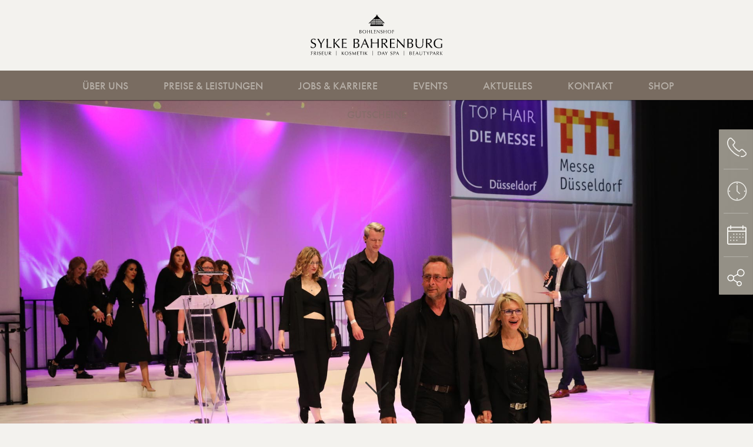

--- FILE ---
content_type: text/html; charset=UTF-8
request_url: https://sylke-bahrenburg.de/wir-gehoeren-zu-den-3-besten-salons-der-kategorie-best-practice/
body_size: 17648
content:
<!DOCTYPE html PUBLIC "-//W3C//DTD XHTML 1.0 Transitional//DE"
        "http://www.w3.org/TR/xhtml1/DTD/xhtml1-transitional.dtd">
<html xmlns="http://www.w3.org/1999/xhtml" lang="de">
<head profile="http://gmpg.org/xfn/11">

    <meta http-equiv="Content-Type"
          content="text/html; charset=UTF-8"/>

    

    <link rel="pingback" href="https://sylke-bahrenburg.de/xmlrpc.php"/>
    <meta name="viewport" content="width=device-width, initial-scale=1, maximum-scale=1.0, user-scalable=no"/>
    <meta name="format-detection" content="telephone=no">
	<script>var templateurl='https://sylke-bahrenburg.de/wp-content/themes/bahrenburg';</script><script>var pageid='2198';</script><script>var is_single ='1';</script><script>var is_tag ='';</script><meta name='robots' content='index, follow, max-image-preview:large, max-snippet:-1, max-video-preview:-1' />

	<!-- This site is optimized with the Yoast SEO plugin v26.1.1 - https://yoast.com/wordpress/plugins/seo/ -->
	<title>Wir gehören zu den 3 Besten Salons der Kategorie »Best Practice« &#8211; Sylke Bahrenburg</title>
	<link rel="canonical" href="https://sylke-bahrenburg.de/wir-gehoeren-zu-den-3-besten-salons-der-kategorie-best-practice/" />
	<meta property="og:locale" content="de_DE" />
	<meta property="og:type" content="article" />
	<meta property="og:title" content="Wir gehören zu den 3 Besten Salons der Kategorie »Best Practice« &#8211; Sylke Bahrenburg" />
	<meta property="og:url" content="https://sylke-bahrenburg.de/wir-gehoeren-zu-den-3-besten-salons-der-kategorie-best-practice/" />
	<meta property="og:site_name" content="Sylke Bahrenburg" />
	<meta property="article:publisher" content="https://www.facebook.com/beautyparksylkebahrenburg/" />
	<meta property="article:published_time" content="2022-08-30T10:33:48+00:00" />
	<meta property="article:modified_time" content="2025-05-25T10:17:06+00:00" />
	<meta name="author" content="eric" />
	<meta name="twitter:card" content="summary_large_image" />
	<meta name="twitter:label1" content="Verfasst von" />
	<meta name="twitter:data1" content="eric" />
	<script type="application/ld+json" class="yoast-schema-graph">{"@context":"https://schema.org","@graph":[{"@type":"Article","@id":"https://sylke-bahrenburg.de/wir-gehoeren-zu-den-3-besten-salons-der-kategorie-best-practice/#article","isPartOf":{"@id":"https://sylke-bahrenburg.de/wir-gehoeren-zu-den-3-besten-salons-der-kategorie-best-practice/"},"author":{"name":"eric","@id":"https://sylke-bahrenburg.de/#/schema/person/a4bee396d5d01be2454d253d687bf6b0"},"headline":"Wir gehören zu den 3 Besten Salons der Kategorie »Best Practice«","datePublished":"2022-08-30T10:33:48+00:00","dateModified":"2025-05-25T10:17:06+00:00","mainEntityOfPage":{"@id":"https://sylke-bahrenburg.de/wir-gehoeren-zu-den-3-besten-salons-der-kategorie-best-practice/"},"wordCount":11,"publisher":{"@id":"https://sylke-bahrenburg.de/#organization"},"inLanguage":"de"},{"@type":"WebPage","@id":"https://sylke-bahrenburg.de/wir-gehoeren-zu-den-3-besten-salons-der-kategorie-best-practice/","url":"https://sylke-bahrenburg.de/wir-gehoeren-zu-den-3-besten-salons-der-kategorie-best-practice/","name":"Wir gehören zu den 3 Besten Salons der Kategorie »Best Practice« &#8211; Sylke Bahrenburg","isPartOf":{"@id":"https://sylke-bahrenburg.de/#website"},"datePublished":"2022-08-30T10:33:48+00:00","dateModified":"2025-05-25T10:17:06+00:00","breadcrumb":{"@id":"https://sylke-bahrenburg.de/wir-gehoeren-zu-den-3-besten-salons-der-kategorie-best-practice/#breadcrumb"},"inLanguage":"de","potentialAction":[{"@type":"ReadAction","target":["https://sylke-bahrenburg.de/wir-gehoeren-zu-den-3-besten-salons-der-kategorie-best-practice/"]}]},{"@type":"BreadcrumbList","@id":"https://sylke-bahrenburg.de/wir-gehoeren-zu-den-3-besten-salons-der-kategorie-best-practice/#breadcrumb","itemListElement":[{"@type":"ListItem","position":1,"name":"Home","item":"https://sylke-bahrenburg.de/"},{"@type":"ListItem","position":2,"name":"Wir gehören zu den 3 Besten Salons der Kategorie »Best Practice«"}]},{"@type":"WebSite","@id":"https://sylke-bahrenburg.de/#website","url":"https://sylke-bahrenburg.de/","name":"Sylke Bahrenburg","description":"La Biosthétique Salon","publisher":{"@id":"https://sylke-bahrenburg.de/#organization"},"potentialAction":[{"@type":"SearchAction","target":{"@type":"EntryPoint","urlTemplate":"https://sylke-bahrenburg.de/?s={search_term_string}"},"query-input":{"@type":"PropertyValueSpecification","valueRequired":true,"valueName":"search_term_string"}}],"inLanguage":"de"},{"@type":"Organization","@id":"https://sylke-bahrenburg.de/#organization","name":"Sylke Bahrenburg","url":"https://sylke-bahrenburg.de/","logo":{"@type":"ImageObject","inLanguage":"de","@id":"https://sylke-bahrenburg.de/#/schema/logo/image/","url":"https://sylke-bahrenburg.de/wp-content/uploads/2018/07/Logo.png","contentUrl":"https://sylke-bahrenburg.de/wp-content/uploads/2018/07/Logo.png","width":675,"height":210,"caption":"Sylke Bahrenburg"},"image":{"@id":"https://sylke-bahrenburg.de/#/schema/logo/image/"},"sameAs":["https://www.facebook.com/beautyparksylkebahrenburg/","https://www.instagram.com/beautypark_bahrenburg/"]},{"@type":"Person","@id":"https://sylke-bahrenburg.de/#/schema/person/a4bee396d5d01be2454d253d687bf6b0","name":"eric","image":{"@type":"ImageObject","inLanguage":"de","@id":"https://sylke-bahrenburg.de/#/schema/person/image/","url":"https://secure.gravatar.com/avatar/cea231d80f14cb83f925ea41bbef6b92b56732fe82158ff27b02c38dc8cd2577?s=96&d=mm&r=g","contentUrl":"https://secure.gravatar.com/avatar/cea231d80f14cb83f925ea41bbef6b92b56732fe82158ff27b02c38dc8cd2577?s=96&d=mm&r=g","caption":"eric"},"url":"#"}]}</script>
	<!-- / Yoast SEO plugin. -->


<link rel="alternate" title="oEmbed (JSON)" type="application/json+oembed" href="https://sylke-bahrenburg.de/wp-json/oembed/1.0/embed?url=https%3A%2F%2Fsylke-bahrenburg.de%2Fwir-gehoeren-zu-den-3-besten-salons-der-kategorie-best-practice%2F" />
<link rel="alternate" title="oEmbed (XML)" type="text/xml+oembed" href="https://sylke-bahrenburg.de/wp-json/oembed/1.0/embed?url=https%3A%2F%2Fsylke-bahrenburg.de%2Fwir-gehoeren-zu-den-3-besten-salons-der-kategorie-best-practice%2F&#038;format=xml" />
<style id='wp-img-auto-sizes-contain-inline-css' type='text/css'>
img:is([sizes=auto i],[sizes^="auto," i]){contain-intrinsic-size:3000px 1500px}
/*# sourceURL=wp-img-auto-sizes-contain-inline-css */
</style>
<link rel='stylesheet' id='n2go-styles-css' href='https://sylke-bahrenburg.de/wp-content/plugins/newsletter2go/widget/styles.css?ver=6.9' type='text/css' media='all' />
<style id='wp-emoji-styles-inline-css' type='text/css'>

	img.wp-smiley, img.emoji {
		display: inline !important;
		border: none !important;
		box-shadow: none !important;
		height: 1em !important;
		width: 1em !important;
		margin: 0 0.07em !important;
		vertical-align: -0.1em !important;
		background: none !important;
		padding: 0 !important;
	}
/*# sourceURL=wp-emoji-styles-inline-css */
</style>
<link rel='stylesheet' id='wp-block-library-css' href='https://sylke-bahrenburg.de/wp-includes/css/dist/block-library/style.min.css?ver=6.9' type='text/css' media='all' />
<style id='wp-block-library-inline-css' type='text/css'>
/*wp_block_styles_on_demand_placeholder:6976210dd64d4*/
/*# sourceURL=wp-block-library-inline-css */
</style>
<style id='classic-theme-styles-inline-css' type='text/css'>
/*! This file is auto-generated */
.wp-block-button__link{color:#fff;background-color:#32373c;border-radius:9999px;box-shadow:none;text-decoration:none;padding:calc(.667em + 2px) calc(1.333em + 2px);font-size:1.125em}.wp-block-file__button{background:#32373c;color:#fff;text-decoration:none}
/*# sourceURL=/wp-includes/css/classic-themes.min.css */
</style>
<link rel='stylesheet' id='contact-form-7-css' href='https://sylke-bahrenburg.de/wp-content/plugins/contact-form-7/includes/css/styles.css?ver=6.1.2' type='text/css' media='all' />
<link rel='stylesheet' id='wpa-css-css' href='https://sylke-bahrenburg.de/wp-content/plugins/honeypot/includes/css/wpa.css?ver=2.3.04' type='text/css' media='all' />
<link rel='stylesheet' id='style-css' href='https://sylke-bahrenburg.de/wp-content/themes/bahrenburg/style.css?ver=6.9' type='text/css' media='all' />
<link rel='stylesheet' id='swiper.min.css-css' href='https://sylke-bahrenburg.de/wp-content/themes/bahrenburg/swiper.min.css' type='text/css' media='all' />
<link rel='stylesheet' id='lity.min.css-css' href='https://sylke-bahrenburg.de/wp-content/themes/bahrenburg/lity.min.css' type='text/css' media='all' />
<link rel='stylesheet' id='borlabs-cookie-custom-css' href='https://sylke-bahrenburg.de/wp-content/cache/borlabs-cookie/1/borlabs-cookie-1-de.css?ver=3.3.23-34' type='text/css' media='all' />
<link rel='stylesheet' id='__EPYT__style-css' href='https://sylke-bahrenburg.de/wp-content/plugins/youtube-embed-plus/styles/ytprefs.min.css?ver=14.2.3' type='text/css' media='all' />
<style id='__EPYT__style-inline-css' type='text/css'>

                .epyt-gallery-thumb {
                        width: 33.333%;
                }
                
/*# sourceURL=__EPYT__style-inline-css */
</style>
<link rel='stylesheet' id='fancybox-css' href='https://sylke-bahrenburg.de/wp-content/plugins/easy-fancybox/fancybox/jquery.fancybox-1.3.8.min.css?ver=1.6.2' type='text/css' media='screen' />
<script type="text/javascript" src="https://sylke-bahrenburg.de/wp-includes/js/jquery/jquery.min.js?ver=3.7.1" id="jquery-core-js"></script>
<script type="text/javascript" src="https://sylke-bahrenburg.de/wp-includes/js/jquery/jquery-migrate.min.js?ver=3.4.1" id="jquery-migrate-js"></script>
<script data-no-optimize="1" data-no-minify="1" data-cfasync="false" type="text/javascript" src="https://sylke-bahrenburg.de/wp-content/cache/borlabs-cookie/1/borlabs-cookie-config-de.json.js?ver=3.3.23-40" id="borlabs-cookie-config-js"></script>
<script data-no-optimize="1" data-no-minify="1" data-cfasync="false" type="text/javascript" src="https://sylke-bahrenburg.de/wp-content/plugins/borlabs-cookie/assets/javascript/borlabs-cookie-prioritize.min.js?ver=3.3.23" id="borlabs-cookie-prioritize-js"></script>
<script type="text/javascript" id="__ytprefs__-js-extra">
/* <![CDATA[ */
var _EPYT_ = {"ajaxurl":"https://sylke-bahrenburg.de/wp-admin/admin-ajax.php","security":"f335bf79c1","gallery_scrolloffset":"20","eppathtoscripts":"https://sylke-bahrenburg.de/wp-content/plugins/youtube-embed-plus/scripts/","eppath":"https://sylke-bahrenburg.de/wp-content/plugins/youtube-embed-plus/","epresponsiveselector":"[\"iframe.__youtube_prefs__\",\"iframe[src*='youtube.com']\",\"iframe[src*='youtube-nocookie.com']\",\"iframe[data-ep-src*='youtube.com']\",\"iframe[data-ep-src*='youtube-nocookie.com']\",\"iframe[data-ep-gallerysrc*='youtube.com']\"]","epdovol":"1","version":"14.2.3","evselector":"iframe.__youtube_prefs__[src], iframe[src*=\"youtube.com/embed/\"], iframe[src*=\"youtube-nocookie.com/embed/\"]","ajax_compat":"","maxres_facade":"eager","ytapi_load":"light","pause_others":"","stopMobileBuffer":"1","facade_mode":"","not_live_on_channel":""};
//# sourceURL=__ytprefs__-js-extra
/* ]]> */
</script>
<script type="text/javascript" src="https://sylke-bahrenburg.de/wp-content/plugins/youtube-embed-plus/scripts/ytprefs.min.js?ver=14.2.3" id="__ytprefs__-js"></script>
<link rel="https://api.w.org/" href="https://sylke-bahrenburg.de/wp-json/" /><link rel="alternate" title="JSON" type="application/json" href="https://sylke-bahrenburg.de/wp-json/wp/v2/posts/2198" /><link rel="EditURI" type="application/rsd+xml" title="RSD" href="https://sylke-bahrenburg.de/xmlrpc.php?rsd" />
<meta name="generator" content="WordPress 6.9" />
<link rel='shortlink' href='https://sylke-bahrenburg.de/?p=2198' />
<link rel="apple-touch-icon" sizes="180x180" href="/wp-content/uploads/fbrfg/apple-touch-icon.png">
<link rel="icon" type="image/png" sizes="32x32" href="/wp-content/uploads/fbrfg/favicon-32x32.png">
<link rel="icon" type="image/png" sizes="16x16" href="/wp-content/uploads/fbrfg/favicon-16x16.png">
<link rel="manifest" href="/wp-content/uploads/fbrfg/site.webmanifest">
<link rel="shortcut icon" href="/wp-content/uploads/fbrfg/favicon.ico">
<meta name="msapplication-TileColor" content="#da532c">
<meta name="msapplication-config" content="/wp-content/uploads/fbrfg/browserconfig.xml">
<meta name="theme-color" content="#ffffff"><script data-borlabs-cookie-script-blocker-ignore>
if ('0' === '1' && ('0' === '1' || '1' === '1')) {
    window['gtag_enable_tcf_support'] = true;
}
window.dataLayer = window.dataLayer || [];
if (typeof gtag !== 'function') {
    function gtag() {
        dataLayer.push(arguments);
    }
}
gtag('set', 'developer_id.dYjRjMm', true);
if ('0' === '1' || '1' === '1') {
    if (window.BorlabsCookieGoogleConsentModeDefaultSet !== true) {
        let getCookieValue = function (name) {
            return document.cookie.match('(^|;)\\s*' + name + '\\s*=\\s*([^;]+)')?.pop() || '';
        };
        let cookieValue = getCookieValue('borlabs-cookie-gcs');
        let consentsFromCookie = {};
        if (cookieValue !== '') {
            consentsFromCookie = JSON.parse(decodeURIComponent(cookieValue));
        }
        let defaultValues = {
            'ad_storage': 'denied',
            'ad_user_data': 'denied',
            'ad_personalization': 'denied',
            'analytics_storage': 'denied',
            'functionality_storage': 'denied',
            'personalization_storage': 'denied',
            'security_storage': 'denied',
            'wait_for_update': 500,
        };
        gtag('consent', 'default', { ...defaultValues, ...consentsFromCookie });
    }
    window.BorlabsCookieGoogleConsentModeDefaultSet = true;
    let borlabsCookieConsentChangeHandler = function () {
        window.dataLayer = window.dataLayer || [];
        if (typeof gtag !== 'function') { function gtag(){dataLayer.push(arguments);} }

        let getCookieValue = function (name) {
            return document.cookie.match('(^|;)\\s*' + name + '\\s*=\\s*([^;]+)')?.pop() || '';
        };
        let cookieValue = getCookieValue('borlabs-cookie-gcs');
        let consentsFromCookie = {};
        if (cookieValue !== '') {
            consentsFromCookie = JSON.parse(decodeURIComponent(cookieValue));
        }

        consentsFromCookie.analytics_storage = BorlabsCookie.Consents.hasConsent('google-analytics') ? 'granted' : 'denied';

        BorlabsCookie.CookieLibrary.setCookie(
            'borlabs-cookie-gcs',
            JSON.stringify(consentsFromCookie),
            BorlabsCookie.Settings.automaticCookieDomainAndPath.value ? '' : BorlabsCookie.Settings.cookieDomain.value,
            BorlabsCookie.Settings.cookiePath.value,
            BorlabsCookie.Cookie.getPluginCookie().expires,
            BorlabsCookie.Settings.cookieSecure.value,
            BorlabsCookie.Settings.cookieSameSite.value
        );
    }
    document.addEventListener('borlabs-cookie-consent-saved', borlabsCookieConsentChangeHandler);
    document.addEventListener('borlabs-cookie-handle-unblock', borlabsCookieConsentChangeHandler);
}
if ('0' === '1') {
    gtag("js", new Date());
    gtag("config", "G-S2TFBF4B87", {"anonymize_ip": true});

    (function (w, d, s, i) {
        var f = d.getElementsByTagName(s)[0],
            j = d.createElement(s);
        j.async = true;
        j.src =
            "https://www.googletagmanager.com/gtag/js?id=" + i;
        f.parentNode.insertBefore(j, f);
    })(window, document, "script", "G-S2TFBF4B87");
}
</script>
<!-- Easy FancyBox 1.6.2 using FancyBox 1.3.8 - RavanH (http://status301.net/wordpress-plugins/easy-fancybox/) -->
<script type="text/javascript">
/* <![CDATA[ */
var fb_timeout = null;
var fb_opts = { 'overlayShow' : true, 'hideOnOverlayClick' : true, 'overlayOpacity' : 0.7, 'overlayColor' : '#000', 'showCloseButton' : false, 'width' : 560, 'height' : 340, 'margin' : 80, 'centerOnScroll' : true, 'enableEscapeButton' : true, 'autoScale' : true };
var easy_fancybox_handler = function(){
	/* IMG */
	var fb_IMG_select = 'a[href*=".jpg"]:not(.nolightbox,li.nolightbox>a), area[href*=".jpg"]:not(.nolightbox), a[href*=".jpeg"]:not(.nolightbox,li.nolightbox>a), area[href*=".jpeg"]:not(.nolightbox), a[href*=".png"]:not(.nolightbox,li.nolightbox>a), area[href*=".png"]:not(.nolightbox), a[href*=".webp"]:not(.nolightbox,li.nolightbox>a), area[href*=".webp"]:not(.nolightbox)';
	jQuery(fb_IMG_select).addClass('fancybox image');
	var fb_IMG_sections = jQuery('div.gallery,div.wp-block-gallery,div.tiled-gallery');
	fb_IMG_sections.each(function() { jQuery(this).find(fb_IMG_select).attr('rel', 'gallery-' + fb_IMG_sections.index(this)); });
	jQuery('a.fancybox, area.fancybox, li.fancybox a').fancybox( jQuery.extend({}, fb_opts, { 'easingIn' : 'easeOutBack', 'easingOut' : 'easeInBack', 'opacity' : false, 'hideOnContentClick' : false, 'titleShow' : true, 'titlePosition' : 'inside', 'titleFromAlt' : false, 'showNavArrows' : true, 'enableKeyboardNav' : true, 'cyclic' : false }) );
}
var easy_fancybox_auto = function(){
}
/* ]]> */
</script>

</head>
<body class="not-front-page">

<div class="logo-bar">
    <div class="logo">
        <span class="helper"></span><a href="https://sylke-bahrenburg.de"><img
                    src="https://sylke-bahrenburg.de/wp-content/uploads/2018/04/header-logo.svg"
                    alt="Sylke Bahrenburg">
        </a>
    </div>
</div>

<div class="navigation-wrapper">

    <div class="navigation">
        <div class="logo-scroll">
            <div class="logo">
                <span class="helper"></span><a href="https://sylke-bahrenburg.de"><img
                            src="https://sylke-bahrenburg.de/wp-content/uploads/2018/04/header-logo-scrolling.svg"
                            alt="Sylke Bahrenburg">
                </a>
            </div>
        </div>

		<div class="menu-header-container"><ul id="menu-header" class="menu"><li id="menu-item-247" class="menu-item menu-item-type-post_type menu-item-object-page menu-item-has-children menu-item-247"><a href="https://sylke-bahrenburg.de/friseur-salons/">Über uns</a>
<div class='sub-menu-wrap'><ul class='sub-menu'>
	<li id="menu-item-135" class="menu-item menu-item-type-post_type menu-item-object-page menu-item-135"><a href="https://sylke-bahrenburg.de/friseur-salons/">Unsere Salons</a></li>
	<li id="menu-item-3005" class="menu-item menu-item-type-post_type menu-item-object-page menu-item-3005"><a href="https://sylke-bahrenburg.de/360-rundgang/">360° RUNDGANG</a></li>
	<li id="menu-item-134" class="menu-item menu-item-type-post_type menu-item-object-page menu-item-134"><a href="https://sylke-bahrenburg.de/beautyparkteam/">Unser Team</a></li>
	<li id="menu-item-133" class="menu-item menu-item-type-post_type menu-item-object-page menu-item-133"><a href="https://sylke-bahrenburg.de/philosophie/">Philosophie</a></li>
	<li id="menu-item-132" class="menu-item menu-item-type-post_type menu-item-object-page menu-item-132"><a href="https://sylke-bahrenburg.de/bohlenshof/">Der Bohlenshof</a></li>
	<li id="menu-item-1892" class="menu-item menu-item-type-post_type menu-item-object-page menu-item-1892"><a href="https://sylke-bahrenburg.de/hofladen/">Hofladen</a></li>
	<li id="menu-item-2732" class="menu-item menu-item-type-post_type menu-item-object-page menu-item-2732"><a href="https://sylke-bahrenburg.de/ferienhaus/">Ferienhaus</a></li>
</ul></div>
</li>
<li id="menu-item-136" class="menu-item menu-item-type-post_type menu-item-object-page menu-item-has-children menu-item-136"><a href="https://sylke-bahrenburg.de/preise-leistungen/">Preise &#038; Leistungen</a>
<div class='sub-menu-wrap'><ul class='sub-menu'>
	<li id="menu-item-324" class="menu-item menu-item-type-post_type menu-item-object-preisliste menu-item-324"><a href="https://sylke-bahrenburg.de/preisliste/friseur-haare/">Friseur &#038; Haare</a></li>
	<li id="menu-item-2035" class="menu-item menu-item-type-post_type menu-item-object-page menu-item-2035"><a href="https://sylke-bahrenburg.de/calligraphy-cut/">Calligraphy Cut</a></li>
	<li id="menu-item-318" class="menu-item menu-item-type-post_type menu-item-object-preisliste menu-item-318"><a href="https://sylke-bahrenburg.de/preisliste/kosmetik/">Kosmetik</a></li>
	<li id="menu-item-2237" class="menu-item menu-item-type-custom menu-item-object-custom menu-item-2237"><a href="https://sylke-bahrenburg.de/preisliste/hochzeit/">Hochzeit</a></li>
	<li id="menu-item-322" class="menu-item menu-item-type-post_type menu-item-object-preisliste menu-item-322"><a href="https://sylke-bahrenburg.de/preisliste/day-spa/">Day Spa</a></li>
	<li id="menu-item-323" class="menu-item menu-item-type-post_type menu-item-object-preisliste menu-item-323"><a href="https://sylke-bahrenburg.de/preisliste/haende-und-fuesse/">Hände &#038; Füße</a></li>
	<li id="menu-item-319" class="menu-item menu-item-type-post_type menu-item-object-preisliste menu-item-319"><a href="https://sylke-bahrenburg.de/preisliste/make-up/">Make-up</a></li>
	<li id="menu-item-321" class="menu-item menu-item-type-post_type menu-item-object-preisliste menu-item-321"><a href="https://sylke-bahrenburg.de/preisliste/specials/">Specials</a></li>
	<li id="menu-item-544" class="menu-item menu-item-type-post_type menu-item-object-page menu-item-544"><a href="https://sylke-bahrenburg.de/gutschein/">Gutscheine</a></li>
</ul></div>
</li>
<li id="menu-item-137" class="menu-item menu-item-type-post_type menu-item-object-page menu-item-has-children menu-item-137"><a href="https://sylke-bahrenburg.de/arbeitgeber/">Jobs &#038; Karriere</a>
<div class='sub-menu-wrap'><ul class='sub-menu'>
	<li id="menu-item-138" class="menu-item menu-item-type-post_type menu-item-object-page menu-item-138"><a href="https://sylke-bahrenburg.de/arbeitgeber/">Arbeitgeber</a></li>
	<li id="menu-item-140" class="menu-item menu-item-type-post_type menu-item-object-page menu-item-140"><a href="https://sylke-bahrenburg.de/ausbildung/">Ausbildung</a></li>
	<li id="menu-item-139" class="menu-item menu-item-type-post_type menu-item-object-page menu-item-139"><a href="https://sylke-bahrenburg.de/stellenanzeigen/">Stellenanzeigen</a></li>
</ul></div>
</li>
<li id="menu-item-143" class="menu-item menu-item-type-post_type menu-item-object-page menu-item-143"><a href="https://sylke-bahrenburg.de/events/">Events</a></li>
<li id="menu-item-142" class="menu-item menu-item-type-post_type menu-item-object-page menu-item-142"><a href="https://sylke-bahrenburg.de/aktuelles/">Aktuelles</a></li>
<li id="menu-item-141" class="menu-item menu-item-type-post_type menu-item-object-page menu-item-141"><a href="https://sylke-bahrenburg.de/kontakt/">Kontakt</a></li>
<li id="menu-item-953" class="menu-item menu-item-type-custom menu-item-object-custom menu-item-953"><a target="_blank" href="https://www.labiosthetique.de/?salon=hellwege-0075938">Shop</a></li>
</ul></div>    </div>
</div>
<div class="navigation-spacer"></div>


<div class="mobile-only-block mobile-subnavi box-shadow">
    <p><a class="mobile-open-navi-string" href="#"><span class="open-navi">Navigation öffnen</span><span
                    class="close-navi">Navigation schließen</span></a></p>
</div>
<div class="mobile-only-block mobile-subnavi-spacer"></div>


    <div class="slider ">
		
            <div class="swiper-container">
                <div class="arrow-left"></div>
                <div class="arrow-right"></div>
                <div class="swiper-wrapper">

					                        <div class="swiper-slide">
                            <div class="background"
                                 style="background-image: url('https://sylke-bahrenburg.de/wp-content/uploads/2022/08/Bohlenshof_Sylke-Bahrenburg-HvR-Top-Salon-Top3.jpg');"></div>
                        </div>
						                </div>

            </div>


			

				            <div class="scroll-arrow-down">
                <a class="scroll-to-content menu-offset" href="#scroll-to-content">
                    <img src="https://sylke-bahrenburg.de/wp-content/themes/bahrenburg/assets/black-arrow-down.svg"
                         alt="Nach unten scrollen">
                </a>
            </div>
		    </div>



<div class="sidebar-icons">
    <a href="#call-anchor" data-group="call">
        <div class="call-button button">
            <svg width="34px" height="33px" viewBox="0 0 34 33" version="1.1" xmlns="http://www.w3.org/2000/svg">
                <g id="Willkommen-1280" stroke="none" stroke-width="1" fill="none" fill-rule="evenodd"
                   transform="translate(-1238.000000, -1009.000000)">
                    <g id="Sticky-Buttons" class="change-fill" fill="#F3F2EE" stroke-width="0">
                        <g id="Leiste" transform="translate(1226.000000, 988.000000)">
                            <g id="Telefon" transform="translate(12.000000, 21.000000)">
                                <path d="M11.1976425,26.80689 C11.3626425,26.93064 14.9513925,30.02439 19.6951425,31.7985525 C20.1076425,31.96314 20.6026425,31.75689 20.7676425,31.30314 C20.9326425,30.89064 20.7263925,30.39564 20.2726425,30.23064 C15.8176425,28.58064 12.3113925,25.56939 12.2701425,25.56939 C7.0313925,20.94939 4.4738925,17.19564 3.2776425,14.84439 C1.9988925,12.32814 1.9163925,10.84314 1.9163925,10.84314 L1.9163925,10.67814 C0.7201425,5.43939 4.3088925,2.34564 4.4326425,2.22189 C5.5051425,1.31439 6.5363925,1.80939 6.7838925,1.97439 L11.4863925,6.59439 C11.9813925,7.08939 12.1876425,7.58439 12.1876425,8.07939 C12.1463925,8.90439 11.4863925,9.52314 11.4863925,9.52314 L11.4451425,9.56439 L9.2588925,11.75064 C9.0113925,11.99814 8.9288925,12.36939 9.0938925,12.65814 C11.1151425,17.15439 14.9101425,20.49564 17.7563925,22.47564 C18.1276425,22.7235525 18.4988925,22.97064 18.8701425,23.21814 C19.8188925,23.79564 20.3963925,24.12564 20.4376425,24.12564 C20.7676425,24.29064 21.1388925,24.24939 21.3863925,24.00189 L24.1501425,21.27939 C25.2638925,20.61939 25.9238925,21.19689 26.0476425,21.32064 L26.0888925,21.36189 L30.8738925,26.0235525 C31.3276425,26.60064 31.5338925,27.13689 31.4513925,27.63189 C31.3688925,28.2923025 30.8326425,28.74564 30.8326425,28.74564 C30.7913925,28.78689 30.7501425,28.82814 30.7088925,28.86939 C28.0276425,32.04564 24.1913925,31.26189 23.9851425,31.22064 C23.5313925,31.13814 23.1188925,31.3860525 22.9951425,31.83939 C22.9126425,32.29314 23.1601425,32.70564 23.6138925,32.8298025 C23.6963925,32.8298025 24.3151425,32.99439 25.2226425,32.99439 C26.9551425,32.99439 29.7188925,32.54064 31.9051425,30.02439 C32.1938925,29.81814 32.9363925,29.07564 33.1013925,27.8798025 C33.2251425,26.88939 32.8951425,25.94064 32.1526425,24.95064 L32.0701425,24.86814 L27.2438925,20.16564 C26.6663925,19.54689 25.0988925,18.68064 23.2013925,19.87689 C23.1601425,19.91814 23.1188925,19.95939 23.0776425,20.00064 L20.6851425,22.35189 C20.4376425,22.22814 20.1488925,22.02189 19.7776425,21.81564 C19.4063925,21.60939 19.0763925,21.36189 18.7051425,21.11439 C16.1063925,19.29939 12.7238925,16.37064 10.7851425,12.49314 L12.5588925,10.71939 C12.7651425,10.55439 13.7551425,9.56439 13.7963925,8.16189 C13.8376425,7.21314 13.4251425,6.30564 12.6001425,5.43939 L7.8563925,0.69564 C7.8151425,0.65439 7.7738925,0.65439 7.7738925,0.61314 C6.9901425,0.07689 5.0926425,-0.58311 3.3601425,0.94314 C3.1951425,1.10814 -1.0948575,4.77939 0.2663925,10.96689 C0.3488925,11.79189 1.0913925,17.97939 11.1976425,26.80689"
                                      id="Fill-1"></path>
                            </g>
                        </g>
                    </g>
                </g>
            </svg>
        </div>
    </a>

    <div class="separator"></div>

    <a href="#clock-anchor" data-group="clock">
        <div class="clock-button button">
            <svg width="34px" height="34px" viewBox="0 0 34 34" version="1.1" xmlns="http://www.w3.org/2000/svg">
                <g id="Willkommen-1280" stroke="none" stroke-width="1" fill="none" fill-rule="evenodd"
                   transform="translate(-1238.000000, -1084.000000)">
                    <g id="Sticky-Buttons" class="change-fill" fill="#F3F2EE" stroke="#F3F2EE" stroke-width="0.5">
                        <g id="Leiste" transform="translate(1226.000000, 988.000000)">
                            <g id="Uhr" transform="translate(13.000000, 97.000000)">
                                <path d="M16,30.9999 C7.75,30.9999 1,24.2499 1,15.9999 C1,7.7499 7.75,0.9999 16,0.9999 C24.25,0.9999 31,7.7499 31,15.9999 C31,24.2499 24.25,30.9999 16,30.9999 M16,-0.0001 C7.2,-0.0001 0,7.1999 0,15.9999 C0,24.8004 7.2,31.9999 16,31.9999 C24.8,31.9999 32,24.8004 32,15.9999 C32,7.1999 24.8,-0.0001 16,-0.0001"
                                      id="Fill-1"></path>
                                <polygon id="Fill-4" points="15.5 4 16.5 4 16.5 2 15.5 2"></polygon>
                                <polygon id="Fill-6" points="15.5 30 16.5 30 16.5 28 15.5 28"></polygon>
                                <polygon id="Fill-7" points="2 16.5 4 16.5 4 15.5 2 15.5"></polygon>
                                <polygon id="Fill-8" points="28 16.5 30 16.5 30 15.5 28 15.5"></polygon>
                                <polygon id="Fill-9"
                                         points="16.5 5.9999 15.5 5.9999 15.5 16.1999 20.15 20.8499 20.85 20.1499 16.5 15.7999"></polygon>
                            </g>
                        </g>
                    </g>
                </g>
            </svg>
        </div>
    </a>

	
        <div class="separator"></div>

        <a href="#calendar-anchor" data-group="calendar">
            <div class="calendar-button button">
                <svg width="33px" height="33px" viewBox="0 0 33 33" version="1.1" xmlns="http://www.w3.org/2000/svg">
                    <g id="Willkommen-1280" stroke="none" stroke-width="1" fill="none" fill-rule="evenodd"
                       transform="translate(-1238.000000, -1160.000000)">
                        <g id="Sticky-Buttons" class="change-fill" fill="#F3F2EE" stroke-width="0">
                            <g id="Leiste" transform="translate(1226.000000, 988.000000)">
                                <g id="Online-Buchung" transform="translate(12.000000, 172.000000)">
                                    <path d="M25.8823529,15.2060118 C25.8823529,14.6689529 26.3158824,14.2354235 26.8529412,14.2354235 C27.39,14.2354235 27.8235294,14.6689529 27.8235294,15.2060118 C27.8235294,15.7430706 27.39,16.1766 26.8529412,16.1766 C26.3158824,16.1766 25.8823529,15.7430706 25.8823529,15.2060118"
                                          id="Fill-1"></path>
                                    <path d="M25.8823529,20.3824824 C25.8823529,19.8454235 26.3158824,19.4118941 26.8529412,19.4118941 C27.39,19.4118941 27.8235294,19.8454235 27.8235294,20.3824824 C27.8235294,20.9195412 27.39,21.3530706 26.8529412,21.3530706 C26.3158824,21.3530706 25.8823529,20.9195412 25.8823529,20.3824824"
                                          id="Fill-3"></path>
                                    <path d="M21.6764706,16.1766 C21.1394118,16.1766 20.7058824,15.7430706 20.7058824,15.2060118 C20.7058824,14.6689529 21.1394118,14.2354235 21.6764706,14.2354235 C22.2135294,14.2354235 22.6470588,14.6689529 22.6470588,15.2060118 C22.6470588,15.7430706 22.2135294,16.1766 21.6764706,16.1766"
                                          id="Fill-5"></path>
                                    <path d="M21.6764706,21.3530706 C21.1394118,21.3530706 20.7058824,20.9195412 20.7058824,20.3824824 C20.7058824,19.8454235 21.1394118,19.4118941 21.6764706,19.4118941 C22.2135294,19.4118941 22.6470588,19.8454235 22.6470588,20.3824824 C22.6470588,20.9195412 22.2135294,21.3530706 21.6764706,21.3530706"
                                          id="Fill-7"></path>
                                    <path d="M16.5,16.1766 C15.9629412,16.1766 15.5294118,15.7430706 15.5294118,15.2060118 C15.5294118,14.6689529 15.9629412,14.2354235 16.5,14.2354235 C17.0370588,14.2354235 17.4705882,14.6689529 17.4705882,15.2060118 C17.4705882,15.7430706 17.0370588,16.1766 16.5,16.1766"
                                          id="Fill-9"></path>
                                    <path d="M16.5,21.3530706 C15.9629412,21.3530706 15.5294118,20.9195412 15.5294118,20.3824824 C15.5294118,19.8454235 15.9629412,19.4118941 16.5,19.4118941 C17.0370588,19.4118941 17.4705882,19.8454235 17.4705882,20.3824824 C17.4705882,20.9195412 17.0370588,21.3530706 16.5,21.3530706"
                                          id="Fill-11"></path>
                                    <path d="M16.5,26.5292176 C15.9629412,26.5292176 15.5294118,26.0956882 15.5294118,25.5586294 C15.5294118,25.0215706 15.9629412,24.5880412 16.5,24.5880412 C17.0370588,24.5880412 17.4705882,25.0215706 17.4705882,25.5586294 C17.4705882,26.0956882 17.0370588,26.5292176 16.5,26.5292176"
                                          id="Fill-13"></path>
                                    <path d="M10.3529412,15.2060118 C10.3529412,14.6689529 10.7864706,14.2354235 11.3235294,14.2354235 C11.8605882,14.2354235 12.2941176,14.6689529 12.2941176,15.2060118 C12.2941176,15.7430706 11.8605882,16.1766 11.3235294,16.1766 C10.7864706,16.1766 10.3529412,15.7430706 10.3529412,15.2060118"
                                          id="Fill-15"></path>
                                    <path d="M10.3529412,20.3824824 C10.3529412,19.8454235 10.7864706,19.4118941 11.3235294,19.4118941 C11.8605882,19.4118941 12.2941176,19.8454235 12.2941176,20.3824824 C12.2941176,20.9195412 11.8605882,21.3530706 11.3235294,21.3530706 C10.7864706,21.3530706 10.3529412,20.9195412 10.3529412,20.3824824"
                                          id="Fill-17"></path>
                                    <path d="M10.3529412,25.5586294 C10.3529412,25.0215706 10.7864706,24.5880412 11.3235294,24.5880412 C11.8605882,24.5880412 12.2941176,25.0215706 12.2941176,25.5586294 C12.2941176,26.0956882 11.8605882,26.5292176 11.3235294,26.5292176 C10.7864706,26.5292176 10.3529412,26.0956882 10.3529412,25.5586294"
                                          id="Fill-19"></path>
                                    <path d="M5.17647059,20.3824824 C5.17647059,19.8454235 5.61,19.4118941 6.14705882,19.4118941 C6.68411765,19.4118941 7.11764706,19.8454235 7.11764706,20.3824824 C7.11764706,20.9195412 6.68411765,21.3530706 6.14705882,21.3530706 C5.61,21.3530706 5.17647059,20.9195412 5.17647059,20.3824824"
                                          id="Fill-21"></path>
                                    <path d="M5.17647059,25.5586294 C5.17647059,25.0215706 5.61,24.5880412 6.14705882,24.5880412 C6.68411765,24.5880412 7.11764706,25.0215706 7.11764706,25.5586294 C7.11764706,26.0956882 6.68411765,26.5292176 6.14705882,26.5292176 C5.61,26.5292176 5.17647059,26.0956882 5.17647059,25.5586294"
                                          id="Fill-23"></path>
                                    <path d="M0,30.4115706 L0,5.17627647 C0,3.74627647 1.15823529,2.58804118 2.58823529,2.58804118 L5.17647059,2.58804118 L5.17647059,0.970394118 C5.17647059,0.433335294 5.61,-0.000194117647 6.14705882,-0.000194117647 C6.68411765,-0.000194117647 7.11764706,0.433335294 7.11764706,0.970394118 L7.11764706,2.58804118 L25.8823529,2.58804118 L25.8823529,0.970394118 C25.8823529,0.433335294 26.3158824,-0.000194117647 26.8529412,-0.000194117647 C27.39,-0.000194117647 27.8235294,0.433335294 27.8235294,0.970394118 L27.8235294,2.58804118 L30.4117647,2.58804118 C31.8417647,2.58804118 33,3.74627647 33,5.17627647 L33,30.4115706 C33,31.8415706 31.8417647,32.9998059 30.4117647,32.9998059 L2.58823529,32.9998059 C1.15823529,32.9998059 0,31.8415706 0,30.4115706 Z M2.58823529,31.0586294 L30.4117647,31.0586294 C30.7676471,31.0586294 31.0588235,30.7674529 31.0588235,30.4115706 L31.0588235,10.9998059 L1.94117647,10.9998059 L1.94117647,30.4115706 C1.94117647,30.7674529 2.23235294,31.0586294 2.58823529,31.0586294 Z M1.94117647,9.05862941 L31.0588235,9.05862941 L31.0588235,5.17627647 C31.0588235,4.82039412 30.7676471,4.52921765 30.4117647,4.52921765 L27.8235294,4.52921765 L27.8235294,6.14686471 C27.8235294,6.68392353 27.39,7.11745294 26.8529412,7.11745294 C26.3158824,7.11745294 25.8823529,6.68392353 25.8823529,6.14686471 L25.8823529,4.52921765 L7.11764706,4.52921765 L7.11764706,6.14686471 C7.11764706,6.68392353 6.68411765,7.11745294 6.14705882,7.11745294 C5.61,7.11745294 5.17647059,6.68392353 5.17647059,6.14686471 L5.17647059,4.52921765 L2.58823529,4.52921765 C2.23235294,4.52921765 1.94117647,4.82039412 1.94117647,5.17627647 L1.94117647,9.05862941 Z"
                                          id="Fill-25"></path>
                                </g>
                            </g>
                        </g>
                    </g>
                </svg>
            </div>
        </a>

		
    <div class="separator"></div>

    <a href="#mail-anchor" data-group="mail">
        <div class="mail-button button">
            <svg xmlns:xl="http://www.w3.org/1999/xlink" xmlns="http://www.w3.org/2000/svg" version="1.1" viewBox="-.012146136 -.006074721 30.024292 30.01215"
                 width="30.024292" height="30.01215">
                <defs/>
                <g id="Canvas_1" fill-opacity="1" stroke-opacity="1" stroke-dasharray="none" fill="none" stroke="none">
                    <g id="Canvas_1_Layer_1">
                        <g id="Group_2">
                            <g id="Graphic_3">
                                <path d="M 23.167854 1.9750014 C 20.517854 1.9950014 18.357854 4.1550014 18.347854 6.795001 C 18.347854 8.075001 18.847854 9.285001 19.777854 10.205001 C 20.697854 11.135001 21.907854 11.645001 23.187854 11.645001 C 24.467854 11.645001 25.677854 11.135001 26.597854 10.205001 C 27.517854 9.285001 28.027854 8.075001 28.017854 6.805001 C 28.017854 5.5250014 27.497854 4.3050014 26.567854 3.3850014 C 25.637854 2.4650014 24.417854 1.9750014 23.167854 1.9750014 Z M 17.707854 25.155 C 17.707854 26.725 18.977854 28.015 20.537854 28.025 L 20.557854 28.025 C 21.317854 28.025 22.037854 27.735 22.567854 27.195 C 23.107854 26.655 23.407854 25.935 23.407854 25.165 C 23.407854 24.395 23.097854 23.655 22.587854 23.145001 C 22.077854 22.635001 21.357854 22.325001 20.567854 22.325001 C 18.997854 22.325001 17.707854 23.595 17.707854 25.155 Z M 1.9778539 15.655001 C 1.9778539 17.955001 3.827854 19.825001 6.107854 19.825001 C 7.237854 19.825001 8.297854 19.385001 9.097854 18.575001 C 9.887854 17.785001 10.317854 16.745001 10.307854 15.645001 C 10.307854 14.495001 9.827854 13.465001 9.077854 12.715001 C 8.327854 11.955001 7.287854 11.495001 6.147854 11.495001 C 5.007854 11.495001 3.947854 11.965001 3.187854 12.715001 C 2.437854 13.475001 1.9678539 14.515001 1.9678539 15.655001 Z M .48785386 15.665001 C .48785386 14.105001 1.1278539 12.545001 2.357854 11.445001 C 3.497854 10.425001 5.047854 9.905001 6.607854 10.025001 C 8.197854 10.145001 9.647854 10.925001 10.697854 12.215001 L 10.827854 12.365001 L 14.107854 10.665001 C 14.997854 10.195001 15.887854 9.735001 16.787854 9.285001 C 17.117854 9.115001 17.217854 8.885001 17.117854 8.515001 C 16.567854 6.5050014 16.987854 4.4450014 18.277854 2.8450014 C 19.567854 1.2450014 21.487854 .3850014 23.567854 .5050014 C 26.767854 .6750014 29.377854 3.3450014 29.507854 6.5650014 C 29.627854 9.815001 27.217854 12.675001 24.017854 13.065001 C 21.777854 13.345001 19.847854 12.595001 18.307854 10.845001 L 17.917854 10.395001 L 11.477854 13.735001 L 11.537854 13.925001 C 11.957854 15.315001 11.887854 16.625001 11.347854 17.955001 L 11.267854 18.145001 L 17.367854 22.185001 L 17.517854 22.045001 C 18.577854 21.075001 19.787854 20.685001 21.197854 20.865001 C 23.397854 21.145001 25.027854 23.155001 24.907854 25.435 C 24.787854 27.635 22.927854 29.465 20.747854 29.505 C 19.287854 29.535 17.977854 28.935 17.127854 27.845 C 16.277854 26.745 16.007854 25.315 16.407854 23.855 C 16.447854 23.695 16.537854 23.415 16.197854 23.195001 C 14.667854 22.195001 13.147854 21.185001 11.607854 20.165001 L 10.457854 19.405001 L 10.307854 19.545001 C 8.807854 21.015001 7.047854 21.575001 5.067854 21.215001 C 3.667854 20.965001 2.507854 20.235001 1.6078539 19.055001 C .8578539 18.045001 .48785386 16.855001 .48785386 15.665001 Z"
                                      fill="white"/>
                            </g>
                        </g>
                    </g>
                </g>
            </svg>
        </div>
    </a>
</div>

<div class="sidebar-content">
    <div class="close-icon permanent">
        <a class="close-sidebar" href="#close">
            <img src="https://sylke-bahrenburg.de/wp-content/themes/bahrenburg/assets/sidebar-close.svg">
        </a>
    </div>
    <div class="tab" data-group="call">
        <div class="close-icon">
            <a class="close-sidebar" href="#close">
                <img src="https://sylke-bahrenburg.de/wp-content/themes/bahrenburg/assets/sidebar-close.svg">
            </a>
        </div>
        <div class="headline">
            <span class="uppercase-headline">Kontakt</span>
        </div>
        <div class="content">
			
                <div class="standort">
					Sylke Bahrenburg<br>
										Bremer Damm 7<br>
	                27367 Hellwege<br>
                    Tel.: <a
                            href="tel:+4942642323">04264 2323</a>
                </div>

				                    <div class="separator"></div>
					
                <div class="standort">
					Sylke Bahrenburg<br>
										Bremer Damm 2<br>
	                27367 Hellwege<br>
                    Tel.: <a
                            href="tel:+4942649057">04264 9057</a>
                </div>

				
            <a class="contact-whatsapp" href="https://api.whatsapp.com/message/46YWPZJIVHF2B1" target="_blank" rel="noopener">
                <svg width="20" height="21" viewBox="0 0 20 21" fill="none" xmlns="http://www.w3.org/2000/svg">
                    <g id="WhatsApp">
                        <path id="WhatsApp_2" fill-rule="evenodd" clip-rule="evenodd" d="M17.0991 3.51871C15.2285 1.64581 12.7375 0.613281 10.0867 0.613281C4.62314 0.613281 0.175868 5.05824 0.173553 10.5218C0.173553 12.2674 0.629624 13.9736 1.49778 15.4761L0.09021 20.6133L5.34545 19.2358C6.79237 20.0253 8.42451 20.442 10.0821 20.442H10.0867C15.5503 20.442 19.9976 15.997 19.9999 10.5311C19.9999 7.88264 18.9697 5.39393 17.0991 3.52103V3.51871ZM10.0867 18.7658H10.0844C8.60508 18.7658 7.15584 18.3677 5.89181 17.6176L5.59085 17.4393L2.47243 18.2565L3.30586 15.2168L3.10908 14.9043C2.28491 13.594 1.84967 12.0776 1.84967 10.5218C1.84967 5.97964 5.54686 2.28477 10.0937 2.28477C12.2953 2.28477 14.3627 3.14367 15.9184 4.6994C17.4742 6.25745 18.3307 8.32482 18.3284 10.5265C18.3284 15.0687 14.6312 18.7635 10.0891 18.7635L10.0867 18.7658ZM14.6058 12.5985C14.3581 12.4735 13.1403 11.8762 12.9135 11.7928C12.6866 11.7095 12.5222 11.6678 12.3555 11.9178C12.1911 12.1655 11.7166 12.7235 11.5707 12.8879C11.4272 13.0522 11.2813 13.0731 11.0336 12.9504C10.7859 12.8253 9.98719 12.5661 9.04263 11.721C8.30644 11.0636 7.8087 10.2533 7.66516 10.0056C7.52163 9.75786 7.64895 9.62358 7.77397 9.50088C7.88509 9.38976 8.02168 9.2115 8.14438 9.06796C8.26708 8.92443 8.30875 8.82025 8.3921 8.65588C8.47544 8.49151 8.43377 8.34566 8.37126 8.22296C8.30875 8.09794 7.81333 6.88021 7.60728 6.38478C7.40587 5.90093 7.20214 5.96807 7.04935 5.95881C6.90581 5.95186 6.73913 5.94955 6.57476 5.94955C6.41039 5.94955 6.14184 6.01205 5.91496 6.25977C5.68808 6.50748 5.04912 7.10709 5.04912 8.32482C5.04912 9.54256 5.93579 10.7209 6.06081 10.8853C6.18351 11.0497 7.80638 13.5523 10.2928 14.6242C10.8831 14.8788 11.3461 15.0316 11.705 15.1451C12.2976 15.3326 12.8394 15.3071 13.2653 15.2423C13.7423 15.1705 14.7308 14.6427 14.9368 14.0639C15.1429 13.4851 15.1429 12.9897 15.0804 12.8855C15.0179 12.7814 14.8535 12.7212 14.6058 12.5961V12.5985Z" fill="#7C6C5F"/>
                    </g>
                </svg>
                Schreib uns auf WhatsApp
            </a>

        </div>
        <div class="close-text">
            <a class="close-sidebar" href="#close">Schließen</a>
        </div>
    </div>
    <div class="tab" data-group="clock">
        <div class="close-icon">
            <a class="close-sidebar" href="#close">
                <img src="https://sylke-bahrenburg.de/wp-content/themes/bahrenburg/assets/sidebar-close.svg">
            </a>
        </div>
        <div class="headline">
            <span class="uppercase-headline">Öffnungszeiten</span>
        </div>
        <div class="content">
			
                <div class="standort">
					Sylke Bahrenburg<br>
										Bremer Damm 7<br>
                    27367 Hellwege                    <div class="offnungszeiten">
						
                            <div class="tag">Mo</div>
                            <div class="uhrzeit">09.00 – 14.00 Uhr</div><br>

							
                            <div class="tag">Di–Fr</div>
                            <div class="uhrzeit">09.00 – 18.00 Uhr</div><br>

							
                            <div class="tag">Samstag</div>
                            <div class="uhrzeit">08.00 – 13.00 Uhr</div><br>

							                    </div>
                </div>

				                    <div class="separator"></div>
					
                <div class="standort">
					Sylke Bahrenburg<br>
										Bremer Damm 2<br>
                    27367 Hellwege                    <div class="offnungszeiten">
						
                            <div class="tag">Di–Fr</div>
                            <div class="uhrzeit">09.00 – 18.00 Uhr</div><br>

							
                            <div class="tag">Samstag</div>
                            <div class="uhrzeit">08.00 – 13.00 Uhr</div><br>

							                    </div>
                </div>

				
			                <div class="separator"></div>
                <div class="offnungszeiten-erweiterung">
					<p>Musik im Salon</p>
<p>Bremer Damm 2</p>

                </div>
				        </div>
        <div class="close-text">
            <a class="close-sidebar" href="#close">Schließen</a>
        </div>
    </div>
    <div class="tab" data-group="calendar">
        <div class="close-icon">
            <a class="close-sidebar" href="#close">
                <img src="https://sylke-bahrenburg.de/wp-content/themes/bahrenburg/assets/sidebar-close.svg">
            </a>
        </div>
        <div class="headline">
            <span class="uppercase-headline">Online-Reservierung</span>
        </div>
        <div class="content">
			
                <div class="standort">
					Sylke Bahrenburg<br>
										Bremer Damm 7<br>
                    <div class="cta-wrapper">
                        <a class="cta" target="_blank" href="https://timeglobe.app/book/bahrenburg">Termin
                            reservieren</a>
                    </div>
                </div>

				                    <div class="separator"></div>
					
                <div class="standort">
					Sylke Bahrenburg<br>
										Bremer Damm 2<br>
                    <div class="cta-wrapper">
                        <a class="cta" target="_blank" href="https://timeglobe.app/book/bahrenburg">Termin
                            reservieren</a>
                    </div>
                </div>

				
			        </div>
        <div class="close-text">
            <a class="close-sidebar" href="#close">Schließen</a>
        </div>
    </div>
    <div class="tab" data-group="mail">
        <div class="close-icon">
            <a class="close-sidebar" href="#close">
                <img src="https://sylke-bahrenburg.de/wp-content/themes/bahrenburg/assets/sidebar-close.svg">
            </a>
        </div>
        <div class="headline">
            <span class="uppercase-headline">Social Media</span>
        </div>
        <div class="content social-media">
                            <div class="cta-wrapper">
                    <a class="cta cta-fullwidth" href="https://api.whatsapp.com/message/46YWPZJIVHF2B1" target="_blank" rel="noopener">
                        WhatsApp
                    </a>
                    <a class="cta cta-fullwidth" target="_blank" href="https://www.instagram.com/beautypark_bahrenburg/">Instagram</a>
                                        <a class="cta cta-fullwidth" target="_blank" href="https://www.facebook.com/beautyparksylkebahrenburg/">Facebook</a>
                                                            <a class="cta cta-fullwidth" target="_blank" href="https://www.tiktok.com/@beautypark_bahrenburg">TikTok</a>
                                    </div>
            
        </div>
        <div class="close-text">
            <a class="close-sidebar" href="#close">Schließen</a>
        </div>
    </div>
</div>

<div class="hamburger-wrapper">
    <button class="hamburger hamburger--squeeze" type="button">
				<span class="hamburger-box">
					<span class="hamburger-inner"></span>
				</span>
    </button>
</div>

<div class="mobile-navigation">
    <div class="navigation">
		<div class="menu-header-container"><ul id="menu-header-1" class="menu"><li class="menu-item menu-item-type-post_type menu-item-object-page menu-item-has-children menu-item-247"><a href="https://sylke-bahrenburg.de/friseur-salons/">Über uns</a>
<div class='sub-menu-wrap'><ul class='sub-menu'>
	<li class="menu-item menu-item-type-post_type menu-item-object-page menu-item-135"><a href="https://sylke-bahrenburg.de/friseur-salons/">Unsere Salons</a></li>
	<li class="menu-item menu-item-type-post_type menu-item-object-page menu-item-3005"><a href="https://sylke-bahrenburg.de/360-rundgang/">360° RUNDGANG</a></li>
	<li class="menu-item menu-item-type-post_type menu-item-object-page menu-item-134"><a href="https://sylke-bahrenburg.de/beautyparkteam/">Unser Team</a></li>
	<li class="menu-item menu-item-type-post_type menu-item-object-page menu-item-133"><a href="https://sylke-bahrenburg.de/philosophie/">Philosophie</a></li>
	<li class="menu-item menu-item-type-post_type menu-item-object-page menu-item-132"><a href="https://sylke-bahrenburg.de/bohlenshof/">Der Bohlenshof</a></li>
	<li class="menu-item menu-item-type-post_type menu-item-object-page menu-item-1892"><a href="https://sylke-bahrenburg.de/hofladen/">Hofladen</a></li>
	<li class="menu-item menu-item-type-post_type menu-item-object-page menu-item-2732"><a href="https://sylke-bahrenburg.de/ferienhaus/">Ferienhaus</a></li>
</ul></div>
</li>
<li class="menu-item menu-item-type-post_type menu-item-object-page menu-item-has-children menu-item-136"><a href="https://sylke-bahrenburg.de/preise-leistungen/">Preise &#038; Leistungen</a>
<div class='sub-menu-wrap'><ul class='sub-menu'>
	<li class="menu-item menu-item-type-post_type menu-item-object-preisliste menu-item-324"><a href="https://sylke-bahrenburg.de/preisliste/friseur-haare/">Friseur &#038; Haare</a></li>
	<li class="menu-item menu-item-type-post_type menu-item-object-page menu-item-2035"><a href="https://sylke-bahrenburg.de/calligraphy-cut/">Calligraphy Cut</a></li>
	<li class="menu-item menu-item-type-post_type menu-item-object-preisliste menu-item-318"><a href="https://sylke-bahrenburg.de/preisliste/kosmetik/">Kosmetik</a></li>
	<li class="menu-item menu-item-type-custom menu-item-object-custom menu-item-2237"><a href="https://sylke-bahrenburg.de/preisliste/hochzeit/">Hochzeit</a></li>
	<li class="menu-item menu-item-type-post_type menu-item-object-preisliste menu-item-322"><a href="https://sylke-bahrenburg.de/preisliste/day-spa/">Day Spa</a></li>
	<li class="menu-item menu-item-type-post_type menu-item-object-preisliste menu-item-323"><a href="https://sylke-bahrenburg.de/preisliste/haende-und-fuesse/">Hände &#038; Füße</a></li>
	<li class="menu-item menu-item-type-post_type menu-item-object-preisliste menu-item-319"><a href="https://sylke-bahrenburg.de/preisliste/make-up/">Make-up</a></li>
	<li class="menu-item menu-item-type-post_type menu-item-object-preisliste menu-item-321"><a href="https://sylke-bahrenburg.de/preisliste/specials/">Specials</a></li>
	<li class="menu-item menu-item-type-post_type menu-item-object-page menu-item-544"><a href="https://sylke-bahrenburg.de/gutschein/">Gutscheine</a></li>
</ul></div>
</li>
<li class="menu-item menu-item-type-post_type menu-item-object-page menu-item-has-children menu-item-137"><a href="https://sylke-bahrenburg.de/arbeitgeber/">Jobs &#038; Karriere</a>
<div class='sub-menu-wrap'><ul class='sub-menu'>
	<li class="menu-item menu-item-type-post_type menu-item-object-page menu-item-138"><a href="https://sylke-bahrenburg.de/arbeitgeber/">Arbeitgeber</a></li>
	<li class="menu-item menu-item-type-post_type menu-item-object-page menu-item-140"><a href="https://sylke-bahrenburg.de/ausbildung/">Ausbildung</a></li>
	<li class="menu-item menu-item-type-post_type menu-item-object-page menu-item-139"><a href="https://sylke-bahrenburg.de/stellenanzeigen/">Stellenanzeigen</a></li>
</ul></div>
</li>
<li class="menu-item menu-item-type-post_type menu-item-object-page menu-item-143"><a href="https://sylke-bahrenburg.de/events/">Events</a></li>
<li class="menu-item menu-item-type-post_type menu-item-object-page menu-item-142"><a href="https://sylke-bahrenburg.de/aktuelles/">Aktuelles</a></li>
<li class="menu-item menu-item-type-post_type menu-item-object-page menu-item-141"><a href="https://sylke-bahrenburg.de/kontakt/">Kontakt</a></li>
<li class="menu-item menu-item-type-custom menu-item-object-custom menu-item-953"><a target="_blank" href="https://www.labiosthetique.de/?salon=hellwege-0075938">Shop</a></li>
</ul></div>
        <ul class="custom-ul">
            <li><a href="https://sylke-bahrenburg.de/impressum/">Impressum</a></li>
            <li><a href="https://sylke-bahrenburg.de/datenschutz/">Datenschutz</a></li>

			<li><a href='https://www.facebook.com/beautyparksylkebahrenburg/' target='_blank'>Facebook</a></li><li><a href='https://www.instagram.com/beautypark_bahrenburg/' target='_blank'>Instagram</a></li>        </ul>
    </div>
</div>
<div class="overlay-background-sidebar"></div>
<div class="overlay-background-navigation"></div>

<a id="scroll-to-content"></a>	<div class="page-content">
		<div class="left-column">
			<div class="module single-artikel first-module last-module">

				<div class="content content-width centered beitragsmodule">

                    <div class="headline uppercase-wrapper">
                        <span class="uppercase-headline">Aktuelles</span>
                    </div>
                    <div class="headline-h1">
						<h1>Wir gehören zu den 3 Besten Salons der Kategorie »Best Practice«</h1>
                    </div>

                    <div class="separator"></div>

					<div class="beitragsmodul  beitragsmodul-text">
	
        <a class="img-wrapper-link single-img-class" href="https://sylke-bahrenburg.de/wp-content/uploads/2022/08/bahrenburg_topsalon2022_winner-top3_socialmedia2.jpg"
           rel="singlegallery0">
            <div class="img-wrapper">
                <div class="background-image" style="background-image: url(https://sylke-bahrenburg.de/wp-content/uploads/2022/08/bahrenburg_topsalon2022_winner-top3_socialmedia2.jpg);"></div>
            </div>
        </a>

	
    <div class="text-wrapper">
        <div class="text">
			<p>Geschafft! Wir freuen uns riesig Ihnen mitteilen zu können, dass wir zu den TOP 3 Salons der Kategorie »Best Practice« der TOP SALON CHALLENGE 2022 zählen. Wir haben uns bei der Coiffeur–Challenge des TOP HAIR Magazins als »Top Salon des Jahres 2022« beworben. Seit vielen Jahren werden über diesen firmenneutralen Business-Wettbewerb erfolgreiche Friseurunternehmen ausgezeichnet. <strong>Jetzt steht das Ergebnis: Wir gehören zu den 3 besten Salons der Kategorie »Best Practice«</strong>!</p>
        </div>

		

		            <div class="cta-wrapper">
				<a class='cta' target='_blank' href='https://sylke-bahrenburg.de/wp-content/uploads/2022/08/Presseinformation-La-Biosthetique-Bohlenshof-Sylke-Bahrenburg-The-Challenge-2022.pdf'>Zum Presseartikel (PDF)</a><a class='cta' href='https://sylke-bahrenburg.de/aktuelles/'>Zurück zu den News</a>            </div>
		
    </div>
</div>				</div>

							</div>

			<div class="module is_included newsauflistung last-module  first-module ">
    <div class="border-around">
        <div class="overflow-module-spacer"></div>
        <div class=" content content-width centered">
            <div class="headline uppercase-wrapper">
                <span class="uppercase-headline">Weitere News</span>
            </div>
            <div class="headline-h1">
				                    <h1></h1>
					            </div>

            <div class="separator"></div>


            <div class="posts">
				
                    <div class="post">
                        <div class="month-name">November 2025</div>
                        <a href="https://sylke-bahrenburg.de/glanzvolle-geschenke/">
                            <div class="img-wrapper box-shadow">
                                <div class="background-image"
                                     style='background-image: url("https://sylke-bahrenburg.de/wp-content/uploads/2025/11/01-Cover-La-Biosthetique-Friseur-Weihnachten-2025-Adventskalender-08.webp")'></div>

                            </div>
                        </a>
                        <div class="text-wrapper">
                            <div class="headline">
                                <h2>Glanzvolle Geschenke</h2>
                            </div>
                            <div class="text">
								Sie suchen noch ein Geschenk für Ihre Liebsten? Mit La Biosthétique wird die Kunst des Schenkens zum Kinderspiel: Zauberhaft aufgemachte Beauty-Sets und unser Adventskalender laden dazu ein,...                            </div>
                            <div class="cta-wrapper">
                                <a class="cta follow" href='https://sylke-bahrenburg.de/glanzvolle-geschenke/'>News ansehen</a>
                            </div>
                        </div>
                        <div class="clearfix"></div>
                    </div>

					
                    <div class="post">
                        <div class="month-name">Juli 2018</div>
                        <a href="https://sylke-bahrenburg.de/monatsaktion/">
                            <div class="img-wrapper box-shadow">
                                <div class="background-image"
                                     style='background-image: url("https://sylke-bahrenburg.de/wp-content/uploads/2025/11/Friseur_Sylke_Bahrenburg_Team_Slider-e1763635142334.webp")'></div>

                            </div>
                        </a>
                        <div class="text-wrapper">
                            <div class="headline">
                                <h2>Monatsaktion</h2>
                            </div>
                            <div class="text">
								Happy New Year! Starten Sie 2026 besonders schön mit uns: Entdecken Sie jetzt unsere Angebote. Wir beraten Sie gerne!                            </div>
                            <div class="cta-wrapper">
                                <a class="cta follow" href='https://sylke-bahrenburg.de/monatsaktion/'>News ansehen</a>
                            </div>
                        </div>
                        <div class="clearfix"></div>
                    </div>

					            </div>
			        </div>
    </div>
</div>		</div>
		<div class="clearfix"></div>
	</div>
<div class="footer-push"></div>
<div class="footer">
    <div class="content content-width centered">
        <div class="logo centered">
            <a href="https://sylke-bahrenburg.de"><img
                        src="https://sylke-bahrenburg.de/wp-content/uploads/2018/04/footer-logo.svg"
                        alt="Sylke Bahrenburg">
            </a>
        </div>

        <div class="navigation">
	        <div class="menu-footer-container"><ul id="menu-footer" class="menu"><li id="menu-item-144" class="menu-item menu-item-type-post_type menu-item-object-page menu-item-144"><a href="https://sylke-bahrenburg.de/kontakt/">Kontakt</a></li>
<li id="menu-item-145" class="menu-item menu-item-type-post_type menu-item-object-page menu-item-145"><a href="https://sylke-bahrenburg.de/impressum/">Impressum</a></li>
<li id="menu-item-146" class="menu-item menu-item-type-post_type menu-item-object-page menu-item-146"><a href="https://sylke-bahrenburg.de/datenschutz/">Datenschutz</a></li>
<li class=""><a href="https://www.labiosthetique.de?salon=hellwege-0075938" target="_blank">La Biosthétique</a></li> <li><a href='https://www.facebook.com/beautyparksylkebahrenburg/' target='_blank'>Facebook</a></li> <li><a href='https://www.instagram.com/beautypark_bahrenburg/' target='_blank'>Instagram</a></li> <li><a href='https://www.tiktok.com/@beautypark_bahrenburg' target='_blank'>TikTok</a></li> </ul></div>        </div>

        <div class="spacer"></div>

        <div class="copyright">&copy; <a href='https://sylke-bahrenburg.de'>Sylke Bahrenburg</a> 2018–2026</div>
    </div>

    <div class="arrow-up scroll-to-top">
        <div class="arrow">
            <img src="https://sylke-bahrenburg.de/wp-content/themes/bahrenburg/assets/arrow-up.svg" alt="Nach oben scrollen">
        </div>
    </div>
</div>

<script type="speculationrules">
{"prefetch":[{"source":"document","where":{"and":[{"href_matches":"/*"},{"not":{"href_matches":["/wp-*.php","/wp-admin/*","/wp-content/uploads/*","/wp-content/*","/wp-content/plugins/*","/wp-content/themes/bahrenburg/*","/*\\?(.+)"]}},{"not":{"selector_matches":"a[rel~=\"nofollow\"]"}},{"not":{"selector_matches":".no-prefetch, .no-prefetch a"}}]},"eagerness":"conservative"}]}
</script>
<script type="module" src="https://sylke-bahrenburg.de/wp-content/plugins/borlabs-cookie/assets/javascript/borlabs-cookie.min.js?ver=3.3.23" id="borlabs-cookie-core-js-module" data-cfasync="false" data-no-minify="1" data-no-optimize="1"></script>
<!--googleoff: all--><div data-nosnippet data-borlabs-cookie-consent-required='true' id='BorlabsCookieBox'></div><div id='BorlabsCookieWidget' class='brlbs-cmpnt-container'></div><!--googleon: all--><script type="text/javascript" src="https://sylke-bahrenburg.de/wp-includes/js/dist/hooks.min.js?ver=dd5603f07f9220ed27f1" id="wp-hooks-js"></script>
<script type="text/javascript" src="https://sylke-bahrenburg.de/wp-includes/js/dist/i18n.min.js?ver=c26c3dc7bed366793375" id="wp-i18n-js"></script>
<script type="text/javascript" id="wp-i18n-js-after">
/* <![CDATA[ */
wp.i18n.setLocaleData( { 'text direction\u0004ltr': [ 'ltr' ] } );
//# sourceURL=wp-i18n-js-after
/* ]]> */
</script>
<script type="text/javascript" src="https://sylke-bahrenburg.de/wp-content/plugins/contact-form-7/includes/swv/js/index.js?ver=6.1.2" id="swv-js"></script>
<script type="text/javascript" id="contact-form-7-js-translations">
/* <![CDATA[ */
( function( domain, translations ) {
	var localeData = translations.locale_data[ domain ] || translations.locale_data.messages;
	localeData[""].domain = domain;
	wp.i18n.setLocaleData( localeData, domain );
} )( "contact-form-7", {"translation-revision-date":"2025-10-26 03:28:49+0000","generator":"GlotPress\/4.0.3","domain":"messages","locale_data":{"messages":{"":{"domain":"messages","plural-forms":"nplurals=2; plural=n != 1;","lang":"de"},"This contact form is placed in the wrong place.":["Dieses Kontaktformular wurde an der falschen Stelle platziert."],"Error:":["Fehler:"]}},"comment":{"reference":"includes\/js\/index.js"}} );
//# sourceURL=contact-form-7-js-translations
/* ]]> */
</script>
<script type="text/javascript" id="contact-form-7-js-before">
/* <![CDATA[ */
var wpcf7 = {
    "api": {
        "root": "https:\/\/sylke-bahrenburg.de\/wp-json\/",
        "namespace": "contact-form-7\/v1"
    },
    "cached": 1
};
//# sourceURL=contact-form-7-js-before
/* ]]> */
</script>
<script type="text/javascript" src="https://sylke-bahrenburg.de/wp-content/plugins/contact-form-7/includes/js/index.js?ver=6.1.2" id="contact-form-7-js"></script>
<script type="text/javascript" src="https://sylke-bahrenburg.de/wp-content/plugins/honeypot/includes/js/wpa.js?ver=2.3.04" id="wpascript-js"></script>
<script type="text/javascript" id="wpascript-js-after">
/* <![CDATA[ */
wpa_field_info = {"wpa_field_name":"rhkquc6388","wpa_field_value":909865,"wpa_add_test":"no"}
//# sourceURL=wpascript-js-after
/* ]]> */
</script>
<script type="text/javascript" src="https://sylke-bahrenburg.de/wp-content/themes/bahrenburg/js/swiper.jquery.min.js" id="swiper.jquery.min.js-js"></script>
<script type="text/javascript" src="https://sylke-bahrenburg.de/wp-content/themes/bahrenburg/js/lity.min.js" id="lity.min.js-js"></script>
<script type="text/javascript" src="https://sylke-bahrenburg.de/wp-content/themes/bahrenburg/js/scripts.js" id="scripts.js-js"></script>
<script type="text/javascript" src="https://sylke-bahrenburg.de/wp-content/themes/bahrenburg/dist/main.js" id="main.js-js"></script>
<script type="text/javascript" src="https://sylke-bahrenburg.de/wp-content/plugins/youtube-embed-plus/scripts/fitvids.min.js?ver=14.2.3" id="__ytprefsfitvids__-js"></script>
<script type="text/javascript" src="https://sylke-bahrenburg.de/wp-content/plugins/easy-fancybox/fancybox/jquery.fancybox-1.3.8.min.js?ver=1.6.2" id="jquery-fancybox-js"></script>
<script type="text/javascript" src="https://sylke-bahrenburg.de/wp-content/plugins/easy-fancybox/js/jquery.mousewheel.min.js?ver=3.1.13" id="jquery-mousewheel-js"></script>
<script id="wp-emoji-settings" type="application/json">
{"baseUrl":"https://s.w.org/images/core/emoji/17.0.2/72x72/","ext":".png","svgUrl":"https://s.w.org/images/core/emoji/17.0.2/svg/","svgExt":".svg","source":{"concatemoji":"https://sylke-bahrenburg.de/wp-includes/js/wp-emoji-release.min.js?ver=6.9"}}
</script>
<script type="module">
/* <![CDATA[ */
/*! This file is auto-generated */
const a=JSON.parse(document.getElementById("wp-emoji-settings").textContent),o=(window._wpemojiSettings=a,"wpEmojiSettingsSupports"),s=["flag","emoji"];function i(e){try{var t={supportTests:e,timestamp:(new Date).valueOf()};sessionStorage.setItem(o,JSON.stringify(t))}catch(e){}}function c(e,t,n){e.clearRect(0,0,e.canvas.width,e.canvas.height),e.fillText(t,0,0);t=new Uint32Array(e.getImageData(0,0,e.canvas.width,e.canvas.height).data);e.clearRect(0,0,e.canvas.width,e.canvas.height),e.fillText(n,0,0);const a=new Uint32Array(e.getImageData(0,0,e.canvas.width,e.canvas.height).data);return t.every((e,t)=>e===a[t])}function p(e,t){e.clearRect(0,0,e.canvas.width,e.canvas.height),e.fillText(t,0,0);var n=e.getImageData(16,16,1,1);for(let e=0;e<n.data.length;e++)if(0!==n.data[e])return!1;return!0}function u(e,t,n,a){switch(t){case"flag":return n(e,"\ud83c\udff3\ufe0f\u200d\u26a7\ufe0f","\ud83c\udff3\ufe0f\u200b\u26a7\ufe0f")?!1:!n(e,"\ud83c\udde8\ud83c\uddf6","\ud83c\udde8\u200b\ud83c\uddf6")&&!n(e,"\ud83c\udff4\udb40\udc67\udb40\udc62\udb40\udc65\udb40\udc6e\udb40\udc67\udb40\udc7f","\ud83c\udff4\u200b\udb40\udc67\u200b\udb40\udc62\u200b\udb40\udc65\u200b\udb40\udc6e\u200b\udb40\udc67\u200b\udb40\udc7f");case"emoji":return!a(e,"\ud83e\u1fac8")}return!1}function f(e,t,n,a){let r;const o=(r="undefined"!=typeof WorkerGlobalScope&&self instanceof WorkerGlobalScope?new OffscreenCanvas(300,150):document.createElement("canvas")).getContext("2d",{willReadFrequently:!0}),s=(o.textBaseline="top",o.font="600 32px Arial",{});return e.forEach(e=>{s[e]=t(o,e,n,a)}),s}function r(e){var t=document.createElement("script");t.src=e,t.defer=!0,document.head.appendChild(t)}a.supports={everything:!0,everythingExceptFlag:!0},new Promise(t=>{let n=function(){try{var e=JSON.parse(sessionStorage.getItem(o));if("object"==typeof e&&"number"==typeof e.timestamp&&(new Date).valueOf()<e.timestamp+604800&&"object"==typeof e.supportTests)return e.supportTests}catch(e){}return null}();if(!n){if("undefined"!=typeof Worker&&"undefined"!=typeof OffscreenCanvas&&"undefined"!=typeof URL&&URL.createObjectURL&&"undefined"!=typeof Blob)try{var e="postMessage("+f.toString()+"("+[JSON.stringify(s),u.toString(),c.toString(),p.toString()].join(",")+"));",a=new Blob([e],{type:"text/javascript"});const r=new Worker(URL.createObjectURL(a),{name:"wpTestEmojiSupports"});return void(r.onmessage=e=>{i(n=e.data),r.terminate(),t(n)})}catch(e){}i(n=f(s,u,c,p))}t(n)}).then(e=>{for(const n in e)a.supports[n]=e[n],a.supports.everything=a.supports.everything&&a.supports[n],"flag"!==n&&(a.supports.everythingExceptFlag=a.supports.everythingExceptFlag&&a.supports[n]);var t;a.supports.everythingExceptFlag=a.supports.everythingExceptFlag&&!a.supports.flag,a.supports.everything||((t=a.source||{}).concatemoji?r(t.concatemoji):t.wpemoji&&t.twemoji&&(r(t.twemoji),r(t.wpemoji)))});
//# sourceURL=https://sylke-bahrenburg.de/wp-includes/js/wp-emoji-loader.min.js
/* ]]> */
</script>
<template id="brlbs-cmpnt-cb-template-contact-form-seven-recaptcha">
 <div class="brlbs-cmpnt-container brlbs-cmpnt-content-blocker brlbs-cmpnt-with-individual-styles" data-borlabs-cookie-content-blocker-id="contact-form-seven-recaptcha" data-borlabs-cookie-content=""><div class="brlbs-cmpnt-cb-preset-b brlbs-cmpnt-cb-cf7-recaptcha"> <div class="brlbs-cmpnt-cb-thumbnail" style="background-image: url('https://sylke-bahrenburg.de/wp-content/uploads/borlabs-cookie/1/bct-google-recaptcha-main.png')"></div> <div class="brlbs-cmpnt-cb-main"> <div class="brlbs-cmpnt-cb-content"> <p class="brlbs-cmpnt-cb-description">Sie müssen den Inhalt von <strong>reCAPTCHA</strong> laden, um das Formular abzuschicken. Bitte beachten Sie, dass dabei Daten mit Drittanbietern ausgetauscht werden.</p> <a class="brlbs-cmpnt-cb-provider-toggle" href="#" data-borlabs-cookie-show-provider-information role="button">Mehr Informationen</a> </div> <div class="brlbs-cmpnt-cb-buttons"> <a class="brlbs-cmpnt-cb-btn" href="#" data-borlabs-cookie-unblock role="button">Inhalt entsperren</a> <a class="brlbs-cmpnt-cb-btn" href="#" data-borlabs-cookie-accept-service role="button" style="display: inherit">Erforderlichen Service akzeptieren und Inhalte entsperren</a> </div> </div> </div></div>
</template>
<script>
(function() {
    if (!document.querySelector('script[data-borlabs-cookie-script-blocker-id="contact-form-seven-recaptcha"]')) {
        return;
    }

    const template = document.querySelector("#brlbs-cmpnt-cb-template-contact-form-seven-recaptcha");
    const formsToInsertBlocker = document.querySelectorAll('form.wpcf7-form');

    for (const form of formsToInsertBlocker) {
        const blocked = template.content.cloneNode(true).querySelector('.brlbs-cmpnt-container');
        form.after(blocked);

        const btn = form.querySelector('.wpcf7-submit')
        if (btn) {
            btn.disabled = true
        }
    }
})();
</script><template id="brlbs-cmpnt-cb-template-contact-form-seven-turnstile">
 <div class="brlbs-cmpnt-container brlbs-cmpnt-content-blocker brlbs-cmpnt-with-individual-styles" data-borlabs-cookie-content-blocker-id="contact-form-seven-turnstile" data-borlabs-cookie-content=""><div class="brlbs-cmpnt-cb-preset-b"> <div class="brlbs-cmpnt-cb-thumbnail" style="background-image: url('https://sylke-bahrenburg.de/wp-content/uploads/borlabs-cookie/1/bct-cloudflare-turnstile-main.png')"></div> <div class="brlbs-cmpnt-cb-main"> <div class="brlbs-cmpnt-cb-content"> <p class="brlbs-cmpnt-cb-description">Sie sehen gerade einen Platzhalterinhalt von <strong>Turnstile</strong>. Um auf den eigentlichen Inhalt zuzugreifen, klicken Sie auf die Schaltfläche unten. Bitte beachten Sie, dass dabei Daten an Drittanbieter weitergegeben werden.</p> <a class="brlbs-cmpnt-cb-provider-toggle" href="#" data-borlabs-cookie-show-provider-information role="button">Mehr Informationen</a> </div> <div class="brlbs-cmpnt-cb-buttons"> <a class="brlbs-cmpnt-cb-btn" href="#" data-borlabs-cookie-unblock role="button">Inhalt entsperren</a> <a class="brlbs-cmpnt-cb-btn" href="#" data-borlabs-cookie-accept-service role="button" style="display: inherit">Erforderlichen Service akzeptieren und Inhalte entsperren</a> </div> </div> </div></div>
</template>
<script>
(function() {
    const template = document.querySelector("#brlbs-cmpnt-cb-template-contact-form-seven-turnstile");
    const divsToInsertBlocker = document.querySelectorAll('body:has(script[data-borlabs-cookie-script-blocker-id="contact-form-seven-turnstile"]) .wpcf7-turnstile');
    for (const div of divsToInsertBlocker) {
        const cb = template.content.cloneNode(true).querySelector('.brlbs-cmpnt-container');
        div.after(cb);

        const form = div.closest('.wpcf7-form');
        const btn = form?.querySelector('.wpcf7-submit');
        if (btn) {
            btn.disabled = true
        }
    }
})()
</script><template id="brlbs-cmpnt-cb-template-newsletter-to-go">
 <div class="brlbs-cmpnt-container brlbs-cmpnt-content-blocker brlbs-cmpnt-with-individual-styles" data-borlabs-cookie-content-blocker-id="newsletter-to-go" data-borlabs-cookie-content=""><div class="brlbs-cmpnt-cb-preset-b brlbs-cmpnt-cb-newsletter2go"> <div class="brlbs-cmpnt-cb-thumbnail" style="background-image: url('https://sylke-bahrenburg.de/wp-content/uploads/borlabs-cookie/1/bct-mailchimp-vanilla-(3)-main.png')"></div> <div class="brlbs-cmpnt-cb-main"> <div class="brlbs-cmpnt-cb-content"> <p class="brlbs-cmpnt-cb-description">Sie sehen gerade einen Platzhalterinhalt von <strong>Newsletter2Go</strong>. Um auf den eigentlichen Inhalt zuzugreifen, klicken Sie auf die Schaltfläche unten. Bitte beachten Sie, dass dabei Daten an Drittanbieter weitergegeben werden.</p> <a class="brlbs-cmpnt-cb-provider-toggle" href="#" data-borlabs-cookie-show-provider-information role="button">Mehr Informationen</a> </div> <div class="brlbs-cmpnt-cb-buttons"> <a class="brlbs-cmpnt-cb-btn" href="#" data-borlabs-cookie-unblock role="button">Inhalt entsperren</a> <a class="brlbs-cmpnt-cb-btn" href="#" data-borlabs-cookie-accept-service role="button" style="display: inherit">Erforderlichen Service akzeptieren und Inhalte entsperren</a> </div> </div> </div></div>
</template>
<script>
(function() {
    const template = document.querySelector("#brlbs-cmpnt-cb-template-newsletter-to-go");
    const divsToInsertBlocker = document.querySelectorAll('.nl2go-widget:has(script[data-borlabs-cookie-script-blocker-id="newsletter-to-go"]');
    for (const div of divsToInsertBlocker) {
        const cb = template.content.cloneNode(true).querySelector('.brlbs-cmpnt-container');
        div.appendChild(cb);
    }
})()
</script><script type="text/javascript">
jQuery(document).on('ready post-load', function(){ jQuery('.nofancybox,a.pin-it-button,a[href*="pinterest.com/pin/create"]').addClass('nolightbox'); });
jQuery(document).on('ready post-load',easy_fancybox_handler);
jQuery(document).on('ready',easy_fancybox_auto);</script>

</body>
</html>
<!-- Dynamic page generated in 0.870 seconds. -->
<!-- Cached page generated by WP-Super-Cache on 2026-01-25 14:56:30 -->

<!-- super cache -->

--- FILE ---
content_type: text/javascript
request_url: https://sylke-bahrenburg.de/wp-content/themes/bahrenburg/js/scripts.js
body_size: 2650
content:
jQuery(window).on("load", function() {
    var $ = jQuery;
    // Scroll to specific Anchor
    window.setTimeout(function () {
        if (location.hash.length !== 0) {
            window.scrollTo(window.scrollX, window.scrollY - 100);
        }
    }, 1000);


    // Smooth Scrolling
    var $root = $('html, body');
    $('a.scroll-to-content').click(function () {

        if ($(this).hasClass("menu-offset")) {
            if ($(window).width() < 688) {
                var offset = 50;
            } else {
                var offset = 90;
            }
        }

        if ($(this).hasClass("menu-offset-plus-20")) {
            var offset = 110;
        }

        $root.animate({
            scrollTop: $($.attr(this, 'href')).offset().top - offset
        }, 500);
        return false;
    });

    $('.scroll-to-top').click(function () {
        $root.animate({
            scrollTop: 0
        }, 500);
        return false;
    });


    // Swiper bei Slider
    if ($(".slider .swiper-container").length) {
        var swiperslide = new Swiper('.slider .swiper-container', {
            speed: 1500,
            autoplay: 10000,
            autoHeight: false,
            calculateHeight: true,
            grabCursor: false,
            onlyExternal: false,
            loop: true,
            observer: true,
            slidesPerView: 1,
            slidesOffsetBefore: 0,
            slidesOffsetAfter: 0,
            spaceBetween: 0,
            parallax: true,
            effect: 'fade',
            nextButton: '.slider .swiper-container .arrow-right',
            prevButton: '.slider .swiper-container .arrow-left',
        });

        if(swiperslide.slides.length - 2 <= 1) {
            swiperslide.lockSwipes();
            //swiperslide.params.grabCursor = false;
        } else {
            //swiperslide.unlockSwipes();
            //swiperslide.params.grabCursor = true;
            $(".slider .arrow-left, .slider .arrow-right").addClass("show");
        }
    }


    $(".navigation-wrapper .navigation > .menu-header-container > ul > li").hover(function () {
            if ($(".menu-item-has-children").length && !$(this).hasClass("current-menu-parent")) {
                $(".navigation-wrapper .navigation ul > li.menu-item-has-children").removeClass("active");
            }
        },
        function () {
            $(".navigation-wrapper .navigation ul > li.current-menu-item.menu-item-has-children").addClass("active");
            $(".navigation-wrapper .navigation ul > li.current-menu-parent.menu-item-has-children").addClass("active");
        }
    );

    if ($(".navigation-wrapper .navigation ul > li.current-menu-item").hasClass("menu-item-has-children") || $(".navigation-wrapper .navigation ul > li").hasClass("current-menu-parent")) {
        $(".navigation-wrapper .navigation ul > li.current-menu-item.menu-item-has-children").addClass("active");
        $(".navigation-wrapper .navigation ul > li.current-menu-parent.menu-item-has-children").addClass("active");
    }

    // Navigation bei Scrolling
    var footerpushadjusted = false;
    $(window).on("scroll", function () {
        if ($(window).scrollTop() > $(".logo-bar").outerHeight()) {
            $(".navigation-wrapper").addClass("fixed");
        } else {
            $(".navigation-wrapper").removeClass("fixed");
        }

        if ($(window).scrollTop() > 200) {
            $(".logo-bar").addClass("fixed");
        } else {
            $(".logo-bar").removeClass("fixed");
        }

        // Footer Push Höhe anpassen, falls Viewport hoch genug, sonst Standardfooter
        if($(window).height() <= $(".footer").outerHeight(true)) {
            $(".footer-push").css("height", 0);
            $(".footer").addClass("fallback");
        } else {
            $(".footer-push").css("height", $(".footer").outerHeight(true));
            $(".footer").removeClass("fallback");
        }

        if ($(window).scrollTop() > $(document).height() - $(window).height() - 100) {
            $(".footer .arrow-up").addClass("show");
        } else {
            $(".footer .arrow-up").removeClass("show");
        }



        // Fade Modules
        $('.page-content .left-column .module').each(function (i) {

            var bottom_of_object = $(this).offset().top + $(window).height() / 4;
            var bottom_of_window = $(window).scrollTop() + $(window).height();

            /* If the object is completely visible in the window, fade it it */
            if (bottom_of_window > bottom_of_object) {

                $(this).addClass("faded");

            }

        });
    });

    $(window).triggerHandler("scroll");

    // Overlay Sidebar

    $("body > .overlay-background-sidebar").on("click", function () {
        if ($("body > .overlay-background-sidebar").hasClass("show")) {
            $("body > .overlay-background-sidebar").removeClass("show");

            // Deactivate Sidebar
            $(".sidebar-icons div.button").removeClass("active");
            $(".sidebar-content, .sidebar-icons").removeClass("active");
        }
        return false;
    });

    // Overlay Navigation

    $("body > .overlay-background-navigation").on("click", function () {
        if ($("body > .overlay-background-navigation").hasClass("show")) {
            $("body > .overlay-background-navigation").removeClass("show");

            if ($(".hamburger-wrapper .hamburger").hasClass("is-active")) {
                executeMobileNavigation();
            }
        }
        return false;
    });

    // Sidebar
    $(".sidebar-icons a").on("click", function () {
        //Close Hamburger Button
        $(".mobile-open-navi-string, .hamburger-wrapper .hamburger").removeClass("is-active");
        $(".mobile-navigation .navigation").removeClass("show");
        $(".header-wrapper").removeClass("fixed");
        $("body > .overlay-background-navigation").removeClass("show navigation");

        var max_height = 0;
        $(".sidebar-content .tab").each(function (index, element) {
            max_height = Math.max(max_height, $(element).outerHeight(true));
        });

        if (max_height >= $(window).height() && $(window).width() > 760) {
            $root.animate({
                scrollTop: 0
            }, 500);
        }
        if ($(window).width() < 760 && !$(".sidebar-content").hasClass("active")) {
            $root.animate({
                scrollTop: $(".sidebar-icons").offset().top - $(".sidebar-icons").outerHeight(),
            }, 500);
            $(".sidebar-content").css({
                "height": $(".sidebar-content .tab[data-group='" + $(this).attr("data-group") + "']").outerHeight(),
                "top": $(".sidebar-icons").offset().top + $(".sidebar-icons").outerHeight(),
            });
        }


        $(".sidebar-icons div.button").removeClass("active");
        $(this).find("div.button").addClass("active");
        $(".overlay-background-sidebar").addClass("show");
        $(".sidebar-content, .sidebar-icons").addClass("effected active");

        $(".sidebar-content .tab").removeClass("active");
        $(".sidebar-content .tab[data-group='" + $(this).attr("data-group") + "']").addClass("active");

        // Wenn mobile, dann passe die Höhe des Tabs an
        if ($(window).width() < 760) {
            $(".sidebar-content").css("height", $(".sidebar-content .tab[data-group='" + $(this).attr("data-group") + "']").outerHeight());
        } else {
            $(".sidebar-content").css("height", "");
        }

        return false;
    });


    $(".sidebar-content a.close-sidebar").on("click", function () {
        $(".sidebar-icons div.button").removeClass("active");
        $(".sidebar-content, .sidebar-icons").removeClass("active");
        $("body > .overlay-background-sidebar").removeClass("show");

        return false;
    });

    function executeSideBarPositioning() {
        var max_height = 0;
        $(".sidebar-content .tab").each(function (index, element) {
            max_height = Math.max(max_height, $(element).outerHeight(true));
        });

        if (max_height >= $(window).height()) {
            $(".sidebar-content .tab").addClass("fixed");
        } else {
            $(".sidebar-content .tab").removeClass("fixed");
        }

        // Wenn mobile, dann passe die Höhe des Tabs an
        if ($(window).width() < 760) {
            $(".sidebar-content").css({
                "height": $(".sidebar-content .tab[data-group='" + $(".sidebar-content .tab.active").attr("data-group") + "']").outerHeight(),
                "top": $(".sidebar-icons").offset().top + $(".sidebar-icons").outerHeight(),
            });

        } else {
            $(".sidebar-content").css("height", "").removeAttr("style");
        }
    }

    $(window).on("resize", function () {
        $(".sidebar-content, .mobile-navigation .navigation").removeClass("effected");
        executeSideBarPositioning();

        $(".page-content .left-column .module.multimodul .submodul.mehrseitige_bildergalerie .galleries").css({
            "height": $(".page-content .left-column .module.multimodul .submodul.mehrseitige_bildergalerie .galleries .gallery-wrapper.active").outerHeight(),
        });

        $(".page-content .left-column .module.team .galleries").css({
            "height": $(".page-content .left-column .module.team .galleries .gallery-wrapper.active").outerHeight(),
        });

        $(".page-content .left-column .module.kachelgalerie .galleries").css({
            "height": $(".page-content .left-column .module.kachelgalerie .galleries .gallery-wrapper.active").outerHeight(),
        });

        // Footer Push Höhe anpassen, falls Viewport hoch genug, sonst Standardfooter
        if($(window).height() <= $(".footer").outerHeight(true)) {
            $(".footer-push").css("height", 0);
            $(".footer").addClass("fallback");
        } else {
            $(".footer-push").css("height", $(".footer").outerHeight(true));
            $(".footer").removeClass("fallback");
        }
    });

    executeSideBarPositioning();


    /* Hamburger Button and mobile Navigation */
    function executeMobileNavigation() {
        $(".mobile-open-navi-string, .hamburger-wrapper .hamburger").toggleClass("is-active");

        if ($(".hamburger-wrapper .hamburger").hasClass("is-active")) {
            $(".mobile-navigation .navigation").addClass("effected show");
            $(".header-wrapper").addClass("fixed");
            $("body > .overlay-background-navigation").addClass("show");

            // Close Sidebar
            $(".sidebar-icons div.button").removeClass("active");
            $(".sidebar-content, .sidebar-icons").removeClass("active");
            $("body > .overlay-background-sidebar").removeClass("show");
        } else {
            $(".mobile-navigation .navigation").removeClass("show");
            $(".header-wrapper").removeClass("fixed");
            $("body > .overlay-background-navigation").removeClass("show navigation");

        }
    }

    $(window).on("scroll", function () {
        if ($(window).scrollTop() >= 100) {
            $(".mobile-subnavi, .hamburger-wrapper").addClass("fixed");
        } else {
            $(".mobile-subnavi, .hamburger-wrapper").removeClass("fixed");
        }
    });

    $(".mobile-open-navi-string, .hamburger-wrapper .hamburger").on("click", function () {
        if ($(window).scrollTop() > 0) {
            $('html, body').animate({scrollTop: 0}, 300).promise().then(function() {
                executeMobileNavigation();
            });
        } else {
            executeMobileNavigation();
        }
    });

    // Bildergalerie
    if ($(".page-content .left-column .module.multimodul .submodul.mehrseitige_bildergalerie").length) {
        $(".page-content .left-column .module.multimodul .submodul.mehrseitige_bildergalerie .galleries .gallery-wrapper").eq(0).addClass("active");

        $(".page-content .left-column .module.multimodul .submodul.mehrseitige_bildergalerie .galleries .gallery-wrapper").eq(0).removeClass("hide");

        $(".page-content .left-column .module.multimodul .submodul.mehrseitige_bildergalerie .categories a").on("click", function () {
            $(".page-content .left-column .module.multimodul .submodul.mehrseitige_bildergalerie .categories a").removeClass("active");
            $(this).addClass("active");
            $(".page-content .left-column .module.multimodul .submodul.mehrseitige_bildergalerie .galleries .gallery-wrapper").addClass("hide").removeClass("active");

            $(".page-content .left-column .module.multimodul .submodul.mehrseitige_bildergalerie .galleries .gallery-wrapper." + $(this).attr("data-gallery")).removeClass("hide").addClass("active");

            $(".page-content .left-column .module.multimodul .submodul.mehrseitige_bildergalerie .galleries").css({
                "height": $(".page-content .left-column .module.multimodul .submodul.mehrseitige_bildergalerie .galleries .gallery-wrapper." + $(this).attr("data-gallery")).outerHeight(),
            });


            //Hash setzen
            if (history.pushState) {
                history.pushState(null, null, '#' + $(this).attr("data-gallery"));
            }
            else {
                location.hash = '#' + $(this).attr("data-gallery");
            }

            return false;
        });

        if (window.location.hash) {
            $(".categories a[data-gallery=" + window.location.hash.replace('#', '') + "]").click();
        }

        $(".page-content .left-column .module.multimodul .submodul.mehrseitige_bildergalerie .galleries").css({
            "height": $(".page-content .left-column .module.multimodul .submodul.mehrseitige_bildergalerie .galleries .gallery-wrapper.active").outerHeight(),
        });


    }

    if (window.location.hash) {
        if($(".categories a[data-gallery=" + window.location.hash.replace('#', '') + "]").length) {

            $(".categories a[data-gallery=" + window.location.hash.replace('#', '') + "]").click();
            /*$('html, body').animate({
                scrollTop: $(".categories a[data-gallery=" + window.location.hash.replace('#', '') + "]").offset().top - 100
            }, 800);*/
        }
    }

    // Team
    if ($(".page-content .left-column .module.team").length) {
        $(".page-content .left-column .module.team .galleries .gallery-wrapper").eq(0).addClass("active");

        $(".page-content .left-column .module.team .galleries .gallery-wrapper").eq(0).removeClass("hide");

        $(".page-content .left-column .module.team .categories a").on("click", function () {
            $(".page-content .left-column .module.team .categories a").removeClass("active");
            $(this).addClass("active");
            $(".page-content .left-column .module.team .galleries .gallery-wrapper").addClass("hide").removeClass("active");

            $(".page-content .left-column .module.team .galleries .gallery-wrapper." + $(this).attr("data-gallery")).removeClass("hide").addClass("active");

            $(".page-content .left-column .module.team .galleries").css({
                "height": $(".page-content .left-column .module.team .galleries .gallery-wrapper." + $(this).attr("data-gallery")).outerHeight(),
            });


            //Hash setzen
            if (history.pushState) {
                history.pushState(null, null, '#' + $(this).attr("data-gallery"));
            }
            else {
                location.hash = '#' + $(this).attr("data-gallery");
            }

            return false;
        });

        $(".page-content .left-column .module.team .galleries").css({
            "height": $(".page-content .left-column .module.team .galleries .gallery-wrapper.active").outerHeight(),
        });


    }

    // Team Bugfix: Hover on Touch
    if ($(window).width() < 780) {
        $(".page-content").on("click", function () {
        });
    }

    // Kachelgalerie
    if ($(".page-content .left-column .module.kachelgalerie").length) {
        $(".page-content .left-column .module.kachelgalerie .galleries .gallery-wrapper").eq(0).addClass("active");

        $(".page-content .left-column .module.kachelgalerie .galleries .gallery-wrapper").eq(0).removeClass("hide");

        $(".page-content .left-column .module.kachelgalerie .categories a").on("click", function () {
            $(".page-content .left-column .module.kachelgalerie .categories a").removeClass("active");
            $(this).addClass("active");
            $(".page-content .left-column .module.kachelgalerie .galleries .gallery-wrapper").addClass("hide").removeClass("active");

            $(".page-content .left-column .module.kachelgalerie .galleries .gallery-wrapper." + $(this).attr("data-gallery")).removeClass("hide").addClass("active");

            $(".page-content .left-column .module.kachelgalerie .galleries").css({
                "height": $(".page-content .left-column .module.kachelgalerie .galleries .gallery-wrapper." + $(this).attr("data-gallery")).outerHeight(),
            });


            //Hash setzen
            if (history.pushState) {
                history.pushState(null, null, '#' + $(this).attr("data-gallery"));
            }
            else {
                location.hash = '#' + $(this).attr("data-gallery");
            }

            return false;
        });

        $(".page-content .left-column .module.kachelgalerie .galleries").css({
            "height": $(".page-content .left-column .module.kachelgalerie .galleries .gallery-wrapper.active").outerHeight(),
        });


    }

    // Swiper bei Team Slider
    if ($(".page-content .left-column .module.preislistenuberblick").length) {
        var swiperteam = new Swiper('.page-content .left-column .module.preislistenuberblick .swiper-container', {
            speed: 1800,
            autoplay: 8000,
            autoHeight: false,
            calculateHeight: true,
            grabCursor: true,
            nextButton: '.page-content .left-column .module.preislistenuberblick .nav-next',
            prevButton: '.page-content .left-column .module.preislistenuberblick .nav-prev',
            loop: true,
            observer: true,
            slidesPerView: 2,
            slidesOffsetBefore: 5,
            slidesOffsetAfter: 0,
            spaceBetween: 0,
            breakpoints: {
                760: {
                    slidesPerView: 1,
                    slidesOffsetBefore: 0
                },
                950: {
                    slidesPerView: 1,
                }
            }
        });
    }

    // Swiper bei Kundenstimmen Slider
    if ($(".page-content .left-column .module.kundenstimmen").length) {
        var swiperteam = new Swiper('.page-content .left-column .module.kundenstimmen .swiper-container', {
            speed: 900,
            autoplay: 8000,
            autoHeight: false,
            calculateHeight: true,
            grabCursor: false,
            nextButton: '.page-content .left-column .module.kundenstimmen .nav-next',
            prevButton: '.page-content .left-column .module.kundenstimmen .nav-prev',
            loop: true,
            observer: true,
            slidesPerView: 'auto',
            slidesOffsetBefore: 0,
            slidesOffsetAfter: 0,
            spaceBetween: 0,
            /*breakpoints: {
                    760: {
                        effect: 'fade',
                        speed: 800,
                    }
                }*/
        });
    }

    // Stellenanzeigen

    if ($(".page-content .left-column .module.multimodul .submodul.stellenanzeigen").length) {
        $(".page-content .left-column .module.multimodul .submodul.stellenanzeigen .stellenanzeige .headline .title").on("click", function () {
            $(this).parent().parent().toggleClass("collapsed");
        });
    }



    //Hide Preloader
    $("body").addClass("preloaded");


});

--- FILE ---
content_type: image/svg+xml
request_url: https://sylke-bahrenburg.de/wp-content/themes/bahrenburg/assets/arrow-up.svg
body_size: 1268
content:
<?xml version="1.0" encoding="UTF-8"?>
<svg width="22px" height="31px" viewBox="0 0 22 31" version="1.1" xmlns="http://www.w3.org/2000/svg" xmlns:xlink="http://www.w3.org/1999/xlink">
    <!-- Generator: Sketch 48.2 (47327) - http://www.bohemiancoding.com/sketch -->
    <title>Shape</title>
    <desc>Created with Sketch.</desc>
    <defs></defs>
    <g id="Willkommen-1920" stroke="none" stroke-width="1" fill="none" fill-rule="evenodd" transform="translate(-1850.000000, -4696.000000)">
        <g id="On-Top-Hover" transform="translate(1831.000000, 4660.000000)" fill="#796C61" fill-rule="nonzero">
            <path d="M35.2016513,41.3158251 C34.7929501,40.894725 34.1127342,40.894725 33.6897428,41.3158251 C33.2810416,41.7226989 33.2810416,42.3998735 33.6897428,42.8057989 L41.355986,50.4377653 L16.0584312,50.4377653 C15.4687202,50.4387138 15,50.9053383 15,51.4924126 C15,52.0794869 15.4687202,52.5612862 16.0584312,52.5612862 L41.355986,52.5612862 L33.6897428,60.1790263 C33.2810416,60.6001265 33.2810416,61.2782495 33.6897428,61.6841749 C34.1127342,62.105275 34.7939028,62.105275 35.2016513,61.6841749 L44.6827564,52.2454611 C45.1057479,51.8385873 45.1057479,51.1614127 44.6827564,50.7554873 L35.2016513,41.3158251 Z" id="Shape" transform="translate(30.000000, 51.500000) rotate(-90.000000) translate(-30.000000, -51.500000) "></path>
        </g>
    </g>
</svg>

--- FILE ---
content_type: image/svg+xml
request_url: https://sylke-bahrenburg.de/wp-content/uploads/2018/04/header-logo-scrolling.svg
body_size: 12743
content:
<?xml version="1.0" encoding="UTF-8"?>
<svg width="31px" height="22px" viewBox="0 0 31 22" version="1.1" xmlns="http://www.w3.org/2000/svg" xmlns:xlink="http://www.w3.org/1999/xlink">
    <!-- Generator: Sketch 48.2 (47327) - http://www.bohemiancoding.com/sketch -->
    <title>Fill 74</title>
    <desc>Created with Sketch.</desc>
    <defs></defs>
    <g id="Willkommen-1920" stroke="none" stroke-width="1" fill="none" fill-rule="evenodd" transform="translate(-410.000000, -14.000000)">
        <g id="Header-Sticky-/-Scroll" fill="#F3F2EE">
            <g id="Navigation" transform="translate(410.000000, 14.000000)">
                <g id="Logo">
                    <path d="M3.04617521,21.865795 L3.04617521,15.4051889 C2.60092269,15.2912495 2.45627622,15.6750879 2.22516511,15.8464011 C1.88981158,16.0936738 1.6069833,16.4185223 1.32577117,16.7312495 C1.16173077,16.9138758 0.984761073,16.985795 0.747993396,16.9623607 C0.602538851,16.9478152 0.449811578,16.9801384 0.307589356,16.9534718 C0.196882285,16.9324617 0.040922689,16.8734718 0.00859945666,16.7918556 C-0.0237237757,16.7086233 0.0401146082,16.5437748 0.116074204,16.4694314 C0.687387335,15.9094314 1.27324592,15.3623607 1.85425602,14.8112495 C6.33263986,10.5599364 10.8118318,6.30943137 15.2910237,2.05811823 C15.3298116,2.02256268 15.3702156,1.99023945 15.4631449,1.91266369 C15.1883974,1.62094652 14.9298116,1.34296672 14.6671853,1.06902733 C14.4991045,0.894481871 14.3285995,0.722360659 14.1524378,0.555087932 C14.0231449,0.432259649 13.9496096,0.311855609 14.0991045,0.155087932 C14.2591045,-0.0121847954 14.4401146,-0.0582454015 14.6259732,0.0960980329 C14.7916298,0.23347177 14.933852,0.397512174 15.093852,0.543774801 C15.2611247,0.698926316 15.4348621,0.846805104 15.6457712,1.03266369 C15.6675894,0.760340457 15.6902156,0.488825306 16.0118318,0.52357278 C16.3690035,0.562360659 16.2793065,0.877512174 16.3124378,1.16357278 C16.7067813,0.804784902 17.0784984,0.488825306 17.4203166,0.143774801 C17.5908217,-0.0283464116 17.7589025,-0.0493565126 17.9051651,0.0993303561 C18.0562762,0.25367379 18.0530439,0.437108134 17.8776904,0.621350558 C17.4574883,1.06094652 17.0599126,1.5207445 16.6518318,1.97246167 C16.6170843,1.94741116 16.5815287,1.92236066 16.5475894,1.89650207 C16.6170843,1.97246167 16.6849631,2.05003743 16.7593065,2.1227647 C21.3548621,6.67710813 25.9504176,11.2322596 30.5475894,15.785795 C30.6211247,15.8585223 30.7229429,15.9078152 30.7811247,15.9902394 C30.8401146,16.075896 30.9112257,16.2076132 30.8829429,16.2835728 C30.853852,16.3627647 30.714054,16.4387243 30.6170843,16.445997 C30.3447611,16.4678152 30.0692055,16.465391 29.7960742,16.4476132 C29.7055692,16.4411485 29.6045591,16.3765021 29.5350641,16.3110475 C29.2748621,16.0645829 29.0364782,15.7946839 28.7681954,15.5587243 C28.643751,15.4504415 28.4675894,15.4003405 28.243751,15.2880172 L28.243751,21.865795 L3.04617521,21.865795 Z M7.7750641,14.7288253 L9.57385198,14.7288253 L9.57385198,12.8726637 L7.7750641,12.8726637 L7.7750641,14.7288253 Z M26.2898116,14.7312495 C26.2898116,14.1744819 26.3003166,13.6403405 26.2784984,13.106199 C26.2760742,13.0189263 26.1411247,12.865391 26.0619328,12.8621586 C25.5310237,12.8403405 24.9993065,12.8508455 24.4724378,12.8508455 L24.4724378,14.7312495 L26.2898116,14.7312495 Z M20.0449631,14.7320576 L21.7782964,14.7320576 L21.7782964,12.8742799 L20.0449631,12.8742799 L20.0449631,14.7320576 Z M17.8380944,14.7207445 L19.5051651,14.7207445 L19.5051651,12.8629667 L17.8380944,12.8629667 L17.8380944,14.7207445 Z M22.3261752,14.7239768 L23.9253671,14.7239768 L23.9253671,12.855694 L22.3261752,12.855694 L22.3261752,14.7239768 Z M10.1152661,14.7247849 L11.6570843,14.7247849 L11.6570843,12.8645829 L10.1152661,12.8645829 L10.1152661,14.7247849 Z M28.0562762,18.5769061 C28.0077914,18.565593 27.9609227,18.5429667 27.9132459,18.5429667 C27.154458,18.5405425 26.3980944,18.5397344 25.6401146,18.5437748 C25.5730439,18.5437748 25.4793065,18.5599364 25.4445591,18.6051889 C25.2166803,18.9033708 25.0001146,19.2104415 24.7690035,19.5312495 L28.0562762,19.5312495 L28.0562762,18.5769061 Z M20.0425389,10.295694 L21.7750641,10.295694 L21.7750641,8.68922935 L20.0425389,8.68922935 L20.0425389,10.295694 Z M17.8421348,10.2981182 L19.4995085,10.2981182 L19.4995085,8.6787243 L17.8421348,8.6787243 L17.8421348,10.2981182 Z M7.77587218,12.3247849 L9.57385198,12.3247849 L9.57385198,10.8371081 L7.77587218,10.8371081 L7.77587218,12.3247849 Z M5.81708431,14.7320576 L7.2320338,14.7320576 L7.2320338,12.8742799 L5.81708431,12.8742799 L5.81708431,14.7320576 Z M20.0490035,12.3207445 L21.7863772,12.3207445 L21.7863772,10.8419566 L20.0490035,10.8419566 L20.0490035,12.3207445 Z M14.1007207,14.7320576 L15.4534479,14.7320576 L15.4534479,12.8742799 L14.1007207,12.8742799 L14.1007207,14.7320576 Z M12.2106197,14.7207445 L13.5617308,14.7207445 L13.5617308,12.8629667 L12.2106197,12.8629667 L12.2106197,14.7207445 Z M10.1225389,10.2940778 L11.664357,10.2940778 L11.664357,8.68518894 L10.1225389,8.68518894 L10.1225389,10.2940778 Z M17.8421348,12.3272091 L19.5092055,12.3272091 L19.5092055,10.8476132 L17.8421348,10.8476132 L17.8421348,12.3272091 Z M15.9932459,14.7215526 L17.2934479,14.7215526 L17.2934479,12.8686233 L15.9932459,12.8686233 L15.9932459,14.7215526 Z M22.3180944,12.3191283 L23.934256,12.3191283 L23.934256,10.8443809 L22.3180944,10.8443809 L22.3180944,12.3191283 Z M10.1209227,12.3207445 L11.6675894,12.3207445 L11.6675894,10.8427647 L10.1209227,10.8427647 L10.1209227,12.3207445 Z M24.5306197,16.4540778 C25.0809227,16.4540778 25.5964782,16.4581182 26.1104176,16.4492293 C26.194458,16.4476132 26.3083974,16.4096334 26.35365,16.3490273 C26.5831449,16.0411485 26.7964782,15.7195324 27.0178924,15.3987243 L24.5306197,15.3987243 L24.5306197,16.4540778 Z M12.2098116,10.3045829 L13.5617308,10.3045829 L13.5617308,8.69246167 L12.2098116,8.69246167 L12.2098116,10.3045829 Z M14.0999126,10.3037748 L15.4550641,10.3037748 L15.4550641,8.69650207 L14.0999126,8.69650207 L14.0999126,10.3037748 Z M16.0045591,10.2940778 L17.294256,10.2940778 L17.294256,8.68599702 L16.0045591,8.68599702 L16.0045591,10.2940778 Z M12.2049631,12.3231687 L13.5673873,12.3231687 L13.5673873,10.8508455 L12.2049631,10.8508455 L12.2049631,12.3231687 Z M14.1088015,12.3272091 L15.4607207,12.3272091 L15.4607207,10.8468051 L14.1088015,10.8468051 L14.1088015,12.3272091 Z M15.9948621,12.3191283 L17.2950641,12.3191283 L17.2950641,10.8435728 L15.9948621,10.8435728 L15.9948621,12.3191283 Z M28.0490035,16.9599364 C27.5787005,16.9599364 27.1382964,16.9567041 26.6970843,16.9631687 C26.6308217,16.9639768 26.5387005,16.9898354 26.5047611,17.0367041 C26.2793065,17.3510475 26.0683974,17.6742799 25.8372863,18.0177142 L28.0490035,18.0177142 L28.0490035,16.9599364 Z M7.77668026,18.016098 L9.57223582,18.016098 L9.57223582,16.9728657 L7.77668026,16.9728657 L7.77668026,18.016098 Z M7.78718532,16.4330677 L9.57061966,16.4330677 L9.57061966,15.385795 L7.78718532,15.385795 L7.78718532,16.4330677 Z M20.044155,18.0136738 L21.7758722,18.0136738 L21.7758722,16.97529 L20.044155,16.97529 L20.044155,18.0136738 Z M20.0465793,16.4338758 L21.7782964,16.4338758 L21.7782964,15.3922596 L20.0465793,15.3922596 L20.0465793,16.4338758 Z M7.78556915,19.5385223 L9.58031663,19.5385223 L9.58031663,18.5631687 L7.78556915,18.5631687 L7.78556915,19.5385223 Z M17.8316298,16.4363001 L19.5019328,16.4363001 L19.5019328,15.3914516 L17.8316298,15.3914516 L17.8316298,16.4363001 Z M17.834054,18.0225627 L19.4995085,18.0225627 L19.4995085,16.97529 L17.834054,16.97529 L17.834054,18.0225627 Z M5.28213481,12.9615526 C5.23688228,12.9251889 5.19162976,12.8896334 5.14637723,12.8532698 C4.59041764,13.485997 4.03445804,14.1179162 3.49870047,14.7264011 L5.28213481,14.7264011 L5.28213481,12.9615526 Z M20.0465793,19.5344819 L21.7888015,19.5344819 L21.7888015,18.5664011 L20.0465793,18.5664011 L20.0465793,19.5344819 Z M22.3318318,18.0177142 L23.9310237,18.0177142 L23.9310237,16.9712495 L22.3318318,16.9712495 L22.3318318,18.0177142 Z M22.323751,16.4338758 L23.9269833,16.4338758 L23.9269833,15.3938758 L22.323751,15.3938758 L22.323751,16.4338758 Z M17.8283974,19.5385223 L19.504357,19.5385223 L19.504357,18.5623607 L17.8283974,18.5623607 L17.8283974,19.5385223 Z M10.1128419,16.4387243 L11.663549,16.4387243 L11.663549,15.3995324 L10.1128419,15.3995324 L10.1128419,16.4387243 Z M10.1152661,18.0136738 L11.6570843,18.0136738 L11.6570843,16.976098 L10.1152661,16.976098 L10.1152661,18.0136738 Z M22.3059732,18.5470071 C22.3059732,18.8338758 22.2962762,19.095694 22.314054,19.3550879 C22.3189025,19.4229667 22.4094075,19.5401384 22.464357,19.5417546 C22.954054,19.5563001 23.443751,19.5498354 23.9245591,19.5498354 L23.9245591,18.5470071 L22.3059732,18.5470071 Z M5.06718532,19.5474112 C4.90072067,19.2144819 4.75769037,18.9211485 4.60496309,18.6334718 C4.58233683,18.5906435 4.5160742,18.546199 4.46839744,18.545391 C4.05385198,18.5389263 3.63930653,18.5413506 3.2279934,18.5413506 L3.2279934,19.5474112 L5.06718532,19.5474112 Z M10.1225389,19.5296334 L11.6659732,19.5296334 L11.6659732,18.5550879 L10.1225389,18.5550879 L10.1225389,19.5296334 Z M5.82112471,18.0104415 L7.24738734,18.0104415 L7.24738734,16.985795 L5.82112471,16.985795 L5.82112471,18.0104415 Z M5.82354895,16.4290273 L7.2490035,16.4290273 L7.2490035,15.3987243 L5.82354895,15.3987243 L5.82354895,16.4290273 Z M12.2098116,18.0209465 L13.5617308,18.0209465 L13.5617308,16.9793304 L12.2098116,16.9793304 L12.2098116,18.0209465 Z M14.0999126,18.0177142 L15.4558722,18.0177142 L15.4558722,16.9833708 L14.0999126,16.9833708 L14.0999126,18.0177142 Z M14.0966803,16.4282192 L15.4591045,16.4282192 L15.4591045,15.3987243 L14.0966803,15.3987243 L14.0966803,16.4282192 Z M12.2122358,16.4379162 L13.564155,16.4379162 L13.564155,15.4003405 L12.2122358,15.4003405 L12.2122358,16.4379162 Z M5.80577117,19.536098 L7.23284188,19.536098 L7.23284188,18.565593 L5.80577117,18.565593 L5.80577117,19.536098 Z M3.72011461,15.3930677 C3.84779138,15.7122596 3.96092269,16.016098 4.09587218,16.3110475 C4.12577117,16.3765021 4.22920552,16.4435728 4.30193279,16.4468051 C4.62274087,16.4621586 4.94516511,16.4532698 5.27567016,16.4532698 L5.27567016,15.3930677 L3.72011461,15.3930677 Z M16.0069833,18.0177142 L17.2966803,18.0177142 L17.2966803,16.9825627 L16.0069833,16.9825627 L16.0069833,18.0177142 Z M15.9932459,16.4290273 L17.2934479,16.4290273 L17.2934479,15.3979162 L15.9932459,15.3979162 L15.9932459,16.4290273 Z M12.2025389,19.5336738 L13.554458,19.5336738 L13.554458,18.5567041 L12.2025389,18.5567041 L12.2025389,19.5336738 Z M14.1055692,19.5304415 L15.4607207,19.5304415 L15.4607207,18.5591283 L14.1055692,18.5591283 L14.1055692,19.5304415 Z M9.57789239,10.3021586 L9.57789239,8.74983541 C9.47122572,8.82256268 9.37668026,8.86700712 9.30556915,8.93650207 C8.85870047,9.37609803 8.41668026,9.82135056 7.93425602,10.3021586 L9.57789239,10.3021586 Z M15.9997106,19.5344819 L17.2869833,19.5344819 L17.2869833,18.555896 L15.9997106,18.555896 L15.9997106,19.5344819 Z M24.4708217,18.0346839 C24.6227409,18.0346839 24.7382964,18.0427647 24.8522358,18.0330677 C24.9823368,18.0217546 25.1673873,18.0411485 25.2296096,17.965997 C25.4776904,17.6613506 25.6861752,17.325997 25.9213267,16.9841788 L24.4708217,16.9841788 L24.4708217,18.0346839 Z M6.05546814,12.3191283 L7.23526612,12.3191283 L7.23526612,11.1320576 C6.84011461,11.5296334 6.41587218,11.9563001 6.05546814,12.3191283 Z M4.31890249,18.0185223 C4.32859946,17.9926637 4.33829643,17.9805425 4.3350641,17.9732698 C4.23567016,17.7696334 4.13546814,17.5651889 4.03445804,17.3623607 C3.80738734,16.9066031 3.72657925,16.8718556 3.22314491,17.0084213 L3.22314491,18.0185223 L4.31890249,18.0185223 Z M22.3245591,8.89852228 L22.3245591,10.2932698 L23.6223368,10.2932698 C23.1883974,9.82619904 22.7778924,9.38660308 22.3245591,8.89852228 Z M28.0473873,15.3445829 C27.8696096,15.3898354 27.6570843,15.3785223 27.5778924,15.4763001 C27.3411247,15.7672091 27.1560742,16.1001384 26.944357,16.4290273 L28.0473873,16.4290273 L28.0473873,15.3445829 Z M24.474054,11.2104415 L24.474054,12.3134718 L25.584357,12.3134718 C25.2029429,11.93529 24.8368823,11.5716536 24.474054,11.2104415 Z M27.6522358,14.4944819 C27.3427409,14.1696334 27.074458,13.8868051 26.8199126,13.6217546 L26.8199126,14.7433708 C27.154458,14.7223607 27.5310237,14.8847849 27.6522358,14.4944819 Z M5.27567016,18.0298354 L5.27567016,16.9720576 L4.41991259,16.9720576 C4.60173077,17.3397344 4.7730439,17.6872091 4.94274087,18.0298354 L5.27567016,18.0298354 Z M3.59728633,16.4427647 C3.47930653,16.1647849 3.37425602,15.9191283 3.2700136,15.6734718 C3.2530439,15.6807445 3.2360742,15.6872091 3.21910451,15.6944819 L3.21910451,16.4427647 L3.59728633,16.4427647 Z M24.4692055,19.0738758 C24.6106197,18.8734718 24.7148621,18.725593 24.834458,18.5550879 L24.4692055,18.5550879 L24.4692055,19.0738758 Z" id="Fill-74"></path>
                </g>
            </g>
        </g>
    </g>
</svg>